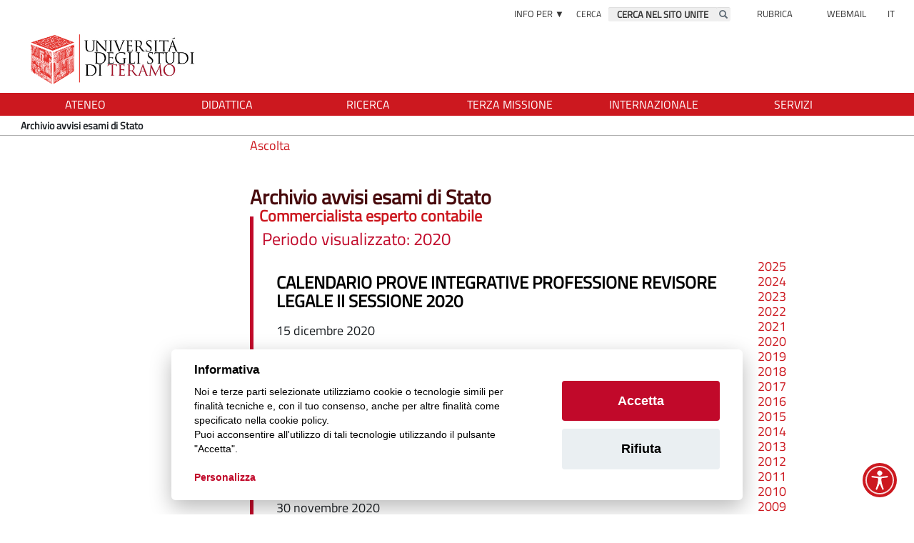

--- FILE ---
content_type: text/html; charset=iso-8859-1
request_url: https://www.unite.it/UniTE/Archivio_avvisi_esami_di_Stato?Archivio_avvisi_esami_di_StatoArchivio_avvisi_esami_di_StatoArchivio_avvisi_esami_di_StatoArchivio_avvisi_esami_di_StatoArchivio_avvisi_esami_di_StatoArchivio_avvisi_esami_di_StatoArchivio_avvisi_esami_di_StatoArchivio_avvisi_esami_di_StatoArchivio_avvisi_esami_di_StatoArchivio_avvisi_esami_di_StatoArchivio_avvisi_esami_di_StatoArchivio_avvisi_esami_di_StatoArchivio_avvisi_esami_di_StatoArchivio_avvisi_esami_di_StatoArchivio_avvisi_esami_di_StatoArchivio_avvisi_esami_di_StatoArchivio_avvisi_esami_di_&parAnno31943=2013&parAnno31942=2020&parAnno31941=2020
body_size: 13594
content:
<!DOCTYPE html>
<html lang="it">
	<head>
		<title>
			UniTE - 
			Archivio avvisi esami di Stato
		</title>
		<meta charset="ISO-8859-1">
		<meta name="viewport" content="width=device-width, initial-scale=1">
		
		<meta name="DC.title" content="Archivio avvisi esami di Stato"/>
		<meta name="DC.creator" content="MyCMS - CMS per siti accessibili - https://www.isa.it/ - ISA s.r.l."/>
		<meta name="DC.description" content=""/>
		<meta name="DC.date" content=""/>
		<meta name="DC.format" content="application/xhtml+xml"/>
		<meta name="DC.source" content=""/>
		<meta name="DC.language" content="it"/>
		<meta name="description" content=""/>		
		<meta name="keywords" content="" />
		<meta name="robots" content="index,follow"/>
		<meta name="revisit" content="3 days"/>
		<meta name="distribution" content="global"/>
		
<script src='https://www.unite.it/UniTE/Engine/JS/jquery-2.1.1.min.js' >
</script>
<script >
<!--
	var path_admin = 'https://www.unite.it/UniTE/Admin/Engine/';
	var pgm_admin = 'RAServeAdmin.php';
	var cod_admin = 'ADM';
	var a_utente = '';
	var CalURL ='https://www.unite.it/UniTE/Engine/JS/fRAcalendar/';
	var MessaggioErroreRicerca ='Attenzione: Ciascuna delle parole della chiave di ricerca inserita deve essere lunga almeno 3 caratteri';
//-->
</script><script src='https://www.unite.it/UniTE/Engine/JS/bootstrap.min.js' >
</script>
<script src='https://www.unite.it/UniTE/Engine/JS/jquery.gestPA.js?v=6' >
</script>
		<link rel="stylesheet" href="https://www.unite.it/UniTE/Templates/css/bootstrap.min.css">
		<link rel="shortcut icon" href="https://www.unite.it/UniTE/Templates/img/favicon.ico"/>
		<link rel="stylesheet" media="all" href="https://www.unite.it/UniTE/Templates/css/style_0.css?v=6" type="text/css" />
		
		<link rel="preconnect" href="https://ingestion.webanalytics.italia.it/" />		
		<!-- Inserimento rel="canonical" per il SEO --><link rel="canonical" href="https://www.unite.it/UniTE/Archivio_avvisi_esami_di_Stato/Archivio_avvisi_esami_di_Stato"/>
		<meta property="og:locale" content="it_IT" />
				<meta property="og:type" content="article" />
				<meta property="og:title" content="Archivio avvisi esami di Stato" />
				<meta property="og:description" content="" />
				<meta property="og:url" content="https://www.unite.it/UniTE/Archivio_avvisi_esami_di_Stato/Archivio_avvisi_esami_di_Stato" />
				<meta property="og:site_name" content="UniTE" />
				<meta property="og:image" content="https://www.unite.it/UniTE/Immagini/LogoUnite.jpg" />
				<link rel="image_src" href="https://www.unite.it/UniTE/Immagini/LogoUnite.jpg" />
		
				<!-- Protezione dal ClickJacking -->
				<script >
					<!--
					if(top.location!=self.location)
					{
						top.location = self.location;
					}
					//-->
				</script> 
				
		<link rel="alternate" type="application/rss+xml" title="Canale News" href="https://www.unite.it/UniTE/RSS/News0.xml" />
<link rel="alternate" type="application/rss+xml" title="Canale Comunicati stampa" href="https://www.unite.it/UniTE/RSS/Comunicati_stampa0.xml" />
<link rel="alternate" type="application/rss+xml" title="Canale Avvisi Scienze politiche" href="https://www.unite.it/UniTE/RSS/Avvisi_Scienze_politiche0.xml" />
<link rel="alternate" type="application/rss+xml" title="Canale Avvisi Giurisprudenza" href="https://www.unite.it/UniTE/RSS/Avvisi_Giurisprudenza0.xml" />
<link rel="alternate" type="application/rss+xml" title="Canale Avvisi Veterinaria" href="https://www.unite.it/UniTE/RSS/Avvisi_Veterinaria0.xml" />
<link rel="alternate" type="application/rss+xml" title="Canale Avvisi Scienze Comunicazione" href="https://www.unite.it/UniTE/RSS/Avvisi_Scienze_Comunicazione0.xml" />
<link rel="alternate" type="application/rss+xml" title="Canale Trasparenza" href="https://www.unite.it/UniTE/RSS/Trasparenza0.xml" />
<link rel="alternate" type="application/rss+xml" title="Canale Avvisi Bioscienze" href="https://www.unite.it/UniTE/RSS/Avvisi_Bioscienze0.xml" />

		
	 	<!-- AccessiBit Esterno -->
			<script>
				(function(d){
					var s = d.createElement("script");
					s.setAttribute("data-account", "cmauwcedg0000l504bt86o3il");
					s.setAttribute("src", "https://cdn.accessibit.com/widget.js");
					(d.body || d.head).appendChild(s);
				})
				(document)
			</script>
		
		
		<!--  cookie consent -->
		<!-- Cookie Solution -->
						<script type="text/javascript" defer src="https://www.unite.it/UniTE/ProgramCustom/JS/cookieconsent/cookieconsent.js"></script>
						<script type="text/javascript" defer src="https://www.unite.it/UniTE/ProgramCustom/JS/cookieconsent/cookieconsent-init.js"></script>			

<script src="https://cdn-eu.readspeaker.com/script/13760/webReader/webReader.js?pids=wr" type="text/javascript" id="rs_req_Init"></script>			
		
	</head>
	<body>
		<!-- Questo esplode ClassBody  -->
		<!-- EXPLODEPG UTE, 2480 --> 
			
			
			<!-- header -->
			<header id = "header">
				<!--  modifica per accessibilita -->
				<div class="SkipLink">
					<a title="salta ai contenuti" href="#Contenuti_Pagina" tabindex="0">salta ai contenuti</a>
					<a title="salta a pi&egrave; di pagina" href="#footer" tabindex="0">salta a pi&egrave; di pagina</a>				
				</div>
				<!--  modifica per accessibilita -->
			
				<div>
					<!-- EXPLODEPG UTE, 2482 --><section class='Contenitore_01' id='BloccataNew'>	
		<section class='Contenitore_01' id='SpazioAccessori'>	
		<div class='row Contenitore_01'>	
		<div class='col-xs-2 col-sm-2 col-md-2 col-lg-2 Contenitore_01' id='menuinfoper'>	
		<div class="VMenuHome  "><ul class="ulP1 ind_73"><li class="liP1"><strong class="IndS" title="Informazioni"  tabindex="0" ><span onclick='void(0)'>Info per &#9660;</span></strong><ul class="ulP2"><li class="liP2"><a href="https://www.unite.it/UniTE/Informazioni_19/Futuri_studenti" class="IndA" title="Futuri studenti"  tabindex="0"  ><span>Futuri studenti</span></a></li>
<li class="liP3"><a href="https://www.unite.it/UniTE/Informazioni_19/Studenti_iscritti" class="IndA" title="Studenti iscritti"  tabindex="0"  ><span>Studenti iscritti</span></a></li>
<li class="liP4"><a href="https://www.unite.it/UniTE/Informazioni_19/Studenti_internazionali" class="IndA" title="Studenti internazionali"  tabindex="0"  ><span>Studenti internazionali</span></a></li>
<li class="liP5"><a href="https://www.unite.it/UniTE/Informazioni_19/Laureati" class="IndA" title="Laureati"  tabindex="0"  ><span>Laureati</span></a></li>
<li class="liP6"><a href="https://www.unite.it/UniTE/Informazioni_19/Personale" class="IndA" title="Personale"  tabindex="0"  ><span>Personale</span></a></li></ul></li></ul></div>
		<div class="RAFloatClear RARow1px"> </div>
	
</div>
<div class='col-xs-6 col-sm-4 col-md-4 col-lg-4 visible-sm visible-md visible-lg Contenitore_01' id='menusearch'>	
		
<form method="get" action="https://www.unite.it/UniTE/Risultati_Ricerca">
	<div class="RARow1px ">
		<input type="hidden" name="tipo" value="AND" />
		
		
		
	</div>
	<div class="box_search RAAlignLeft">
		<div class="div_campo_search">
			<label class="RAHidden" for="FUTE94170_23">Cerca</label>
			<input type="text" name="Search" class="campo_search form-control " onfocus="this.value=''" onfocusout="RiempiCasellaRicerca(this.id)" value="CERCA NEL SITO UNITE" id="FUTE94170_23" />
		</div>
		<div class="div_tasto_search">
			<button class="tasto_search btn btn-default btn-sm" aria-label="Esegui la ricerca" onClick="return controllaTesto(this);"><span class="glyphicon glyphicon-search">&nbsp;</span>
				&nbsp; 
			</button>
		</div>
	</div>
	<div class="RAFloatClear RARow1px ">&nbsp;</div>
</form>
<script>
function RiempiCasellaRicerca(elemento)
{
  x = document.getElementById(elemento);
  if(x.value=='') x.value = 'CERCA NEL SITO UNITE1';
}
</script>
		<div class="RAFloatClear RARow1px"> </div>
	
</div>
<div class='col-xs-2 col-sm-2 col-md-2 col-lg-2 Contenitore_01' id='menucontatti'>	
		<div class="VMenuHome  "><ul class="ulP1 ind_74"><li class="liP1"><strong class="IndS" title="Contatti"  tabindex="0" ><span onclick='void(0)'>Rubrica</span></strong><ul class="ulP2"><li class="liP2"><a href="https://www.unite.it/UniTE/Contatti_1/Docenti" class="IndA" title="Personale Docente"  tabindex="0"  ><span>Rubrica docenti</span></a></li>
<li class="liP3"><a href="https://www.unite.it/UniTE/Contatti_1/Ricerca_personale" class="IndA" title="Personale"  tabindex="0"  ><span>Rubrica personale</span></a></li></ul></li></ul></div>
		<div class="RAFloatClear RARow1px"> </div>
	
</div>
<div class='col-xs-2 col-sm-2 col-md-2 col-lg-2 Contenitore_01' id='menuheader'>	
		
<div>

<ul class="RALinkUL RAAlignRight"><li>
<a href="https://www.unite.it/UniTE//Webmail" tabindex="0" onclick="window.open(this.href);return false" title="Webmail (Aprir&agrave; una nuova finestra)" class="RALink RALinkOut">
	
	 
	<span>
Webmail</span> 
</a></li></ul>
<div class="RAFloatClear RARow1px">&nbsp;</div>
</div>

		<div class="RAFloatClear RARow1px"> </div>
	
</div>
<div class='col-xs-2 col-sm-1 col-md-1 col-lg-1 Contenitore_01' id='indlingua'>	
		<div class="VMenuHome  "><ul class="ulP1 ind_67"><li class="liP1"><strong class="IndS" title="Home Page dell'Universita' degli Studi di Teramo"  tabindex="0" ><span onclick='void(0)'>IT</span></strong><ul class="ulP2"><li class="liP2"><a href="https://www.unite.it/English/Home_page" class="IndA" title="EN"  tabindex="0"  ><span>EN</span></a></li></ul></li></ul></div>
		<div class="RAFloatClear RARow1px"> </div>
	
</div>

		<div class="RAFloatClear RARow1px"> </div>
	
</div>
<div class='row visible-xs Contenitore_01'>	
		<div class='col-xs-12 Contenitore_01' id='searchxs'>	
		
<form method="get" action="https://www.unite.it/UniTE/Risultati_Ricerca">
	<div class="RARow1px ">
		<input type="hidden" name="tipo" value="AND" />
		
		
		
	</div>
	<div class="box_search RAAlignCenter">
		<div class="div_campo_search">
			<label class="RAHidden" for="FUTE94171_33">Cerca</label>
			<input type="text" name="Search" class="campo_search form-control " onfocus="this.value=''" onfocusout="RiempiCasellaRicerca(this.id)" value="CERCA NEL SITO UNITE" id="FUTE94171_33" />
		</div>
		<div class="div_tasto_search">
			<button class="tasto_search btn btn-default btn-sm" aria-label="Esegui la ricerca" onClick="return controllaTesto(this);"><span class="glyphicon glyphicon-search">&nbsp;</span>
				&nbsp; 
			</button>
		</div>
	</div>
	<div class="RAFloatClear RARow1px ">&nbsp;</div>
</form>
<script>
function RiempiCasellaRicerca(elemento)
{
  x = document.getElementById(elemento);
  if(x.value=='') x.value = 'CERCA NEL SITO UNITE';
}
</script>
		<div class="RAFloatClear RARow1px"> </div>
	
</div>

		<div class="RAFloatClear RARow1px"> </div>
	
</div>

		<div class="RAFloatClear RARow1px"> </div>
	
</section>
<section class='Contenitore_01' id='TestataLogo'>	
		<div class='row Contenitore_01'>	
		<div class='col-xs-1 col-sm-1 visible-xs visible-sm Contenitore_01'>	
		
		<div class="RAFloatClear RARow1px"> </div>
	
</div>
<div class='col-xs-2 col-sm-2 col-md-1 visible-xs visible-sm Contenitore_01' id='tasto_menu'>	
		<button class="navbar-toggle menu-btn " onclick="$('#navbar').addClass('active')" tabindex="0">
   <span class="sr-only">Toggle navigation</span>
   <span class="icon-bar"></span>
   <span class="icon-bar"></span>
   <span class="icon-bar"></span>
   <span class="desc">menu</span>
</button>
		<div class="RAFloatClear RARow1px"> </div>
	
</div>
<div class='col-xs-9 col-sm-9 col-md-12 col-lg-12 Contenitore_01' id='logo'>	
		<div class='row Contenitore_01'>	
		<div class='col-xs-12 col-sm-12 col-md-12 col-lg-12 Contenitore_01' id='logoUniTE'>	
		
<div>

<ul class="RALinkUL RAAlignLeft"><li>
<a href="https://www.unite.it/UniTE" tabindex="0" title="Torna alla home" class="RALink RALinkOutImgOnly img-responsive ">
	<img class="RAVAlignMiddle img-responsive " loading="lazy" src="https://www.unite.it/UniTE/Immagini/Banner/logo_uniteramo.png" title="home" alt="home" width="430" height="100" />
	 
	<span>
 </span> 
</a></li></ul>
<div class="RAFloatClear RARow1px">&nbsp;</div>
</div>

		<div class="RAFloatClear RARow1px"> </div>
	
</div>

		<div class="RAFloatClear RARow1px"> </div>
	
</div>

		<div class="RAFloatClear RARow1px"> </div>
	
</div>

		<div class="RAFloatClear RARow1px"> </div>
	
</div>

		<div class="RAFloatClear RARow1px"> </div>
	
</section>
<section class='visible-md visible-lg Contenitore_01' id='SezioniInteresse'>	
		<div class='row Contenitore_01'>	
		<div class='col-xs-12 col-sm-12 col-md-12 col-lg-12 visible-md visible-lg Contenitore_01' id='MenuOrizzontale'>	
		<div class="VMenuHome RAFloatLeft "><ul class="ulP1 ind_04"><li class="liP1"><a href="https://www.unite.it/UniTE/Ateneo" class="IndA" title="Ateneo"  tabindex="0"  ><span class='IndiceSolo'>Ateneo</span></a><ul class="ulP2"><li class="liP2"><a href="https://www.unite.it/UniTE/Ateneo/Organi_di_Ateneo" class="IndA" title="Organi di Ateneo"  tabindex="0"  ><span>Organizzazione</span></a></li>
<li class="liP3"><a href="https://www.unite.it/UniTE/Ateneo/Statuto_e_regolamenti" class="IndA" title="Statuto e regolamenti"  tabindex="0"  ><span>Statuto e regolamenti</span></a></li>
<li class="liP4"><a href="https://www.unite.it/UniTE/Ateneo/Qualita" class="IndA" title="Qualit&agrave;"  tabindex="0"  ><span>Assicurazione della qualit&agrave;</span></a></li>
<li class="liP5"><a href="https://www.unite.it/UniTE/Ateneo/Struttura_organizzativa" class="IndA" title="Struttura organizzativa"  tabindex="0"  ><span>Struttura organizzativa</span></a></li>
<li class="liP6"><a href="https://www.unite.it/UniTE/Ateneo/Progetti_strategici" class="IndA" title="Progetti strategici"  tabindex="0"  ><span>Progetti strategici</span></a></li>
<li class="liP7"><a href="https://www.unite.it/UniTE/Ateneo/Documenti_di_Programmazione_Strategica" class="IndA" title="Documenti di Programmazione Strategica"  tabindex="0"  ><span>Doc. Programmazione strategica</span></a></li>
<li class="liP8"><a href="https://www.unite.it/UniTE/Ateneo/Sedi_e_Strutture" class="IndA" title="Sedi e Strutture"  tabindex="0"  ><span>Sedi e Strutture</span></a></li>
<li class="liP9"><a href="https://www.unite.it/UniTE/Ateneo/Comunicazione" class="IndA" title="Comunicazione"  tabindex="0"  ><span>Comunicazione</span></a></li>
<li class="liP10"><a href="https://www.unite.it/UniTE/Ateneo/Amministrazione_trasparente" class="IndA" title="Amministrazione trasparente"  tabindex="0"  ><span>Amministrazione trasparente</span></a></li>
<li class="liP11"><a href="https://www.unite.it/UniTE/Ateneo/Bandi_di_concorso" class="IndA" title="Bandi di concorso"  tabindex="0"  ><span>Bandi di concorso</span></a></li>
<li class="liP12"><a href="https://www.unite.it/UniTE/Ateneo/Bandi_di_gara_e_contratti" class="IndA" title="Bandi di gara e contratti"  tabindex="0"  ><span>Bandi di gara e contratti</span></a></li>
<li class="liP13"><a href="https://www.unite.it/UniTE/Ateneo/Inclusione_e_Sostenibilita" class="IndA" title="Inclusione e Sostenibilit&agrave;"  tabindex="0"  ><span>Inclusione e Sostenibilit&agrave;</span></a></li>
<li class="liP14"><a href="https://www.unite.it/UniTE/Ateneo/Associazioni" class="IndA" title="Associazioni"  tabindex="0"  ><span>Associazioni</span></a></li>
<li class="liP15"><a href="https://www.unite.it/UniTE/Ateneo/Sostieni_UniTe" class="IndA" title="Sostieni l'Universit&agrave; di Teramo"  tabindex="0"  ><span>Sostieni UniTe</span></a></li>
<li class="liP16"><a href="https://www.unite.it/UniTE/Ateneo/CCRUA" class="IndA" title="CCRUA - Comitato di Coordinamento Regionale delle Universit&agrave; Abruzzesi"  tabindex="0"  ><span>CCRUA</span></a></li></ul></li></ul></div><div class="VMenuHome RAFloatLeft "><ul class="ulP1 ind_41"><li class="liP1"><a href="https://www.unite.it/UniTE/Didattica" class="IndA" title="Didattica"  tabindex="0"  ><span class='IndiceSolo'>Didattica</span></a><ul class="ulP2"><li class="liP2"><a href="https://www.unite.it/UniTE/Didattica/Corsi_di_studio" class="IndA" title="Corsi di studio"  tabindex="0"  ><span>Corsi di studio</span></a></li>
<li class="liP3"><a href="https://www.unite.it/UniTE/Didattica/Master_e_corsi_di_formazione_2025_2026" class="IndA" title="Master e corsi di formazione 2025 2026"  tabindex="0"  ><span>Master e corsi di formazione</span></a></li>
<li class="liP4"><a href="https://www.unite.it/UniTE/Didattica/Scuole_di_specializzazione" class="IndA" title="Scuole di specializzazione"  tabindex="0"  ><span>Scuole di specializzazione</span></a></li>
<li class="liP5"><a href="https://www.unite.it/UniTE/Didattica/PA_110_e_lode_Universita_di_Teramo" class="IndA" title="PA 110 e lode - Universit&agrave; di Teramo"  tabindex="0"  ><span>PA 110 e lode</span></a></li>
<li class="liP6"><a href="https://www.unite.it/UniTE/Didattica/Immatricolazione_online" class="IndA" title="Immatricolazione online"  tabindex="0"  ><span>Immatricolazione online</span></a></li>
<li class="liP7"><a href="https://www.unite.it/UniTE/Didattica/TOLC" class="IndA" title="TOLC"  tabindex="0"  ><span>TOLC</span></a></li>
<li class="liP8"><a href="https://www.unite.it/UniTE/Didattica/Insegnamenti" class="IndA" title="Insegnamenti"  tabindex="0"  ><span>Insegnamenti</span></a></li>
<li class="liP9"><a href="https://www.unite.it/UniTE/Didattica/Laurearsi" class="IndA" title="Laurearsi"  tabindex="0"  ><span>Laurearsi</span></a></li>
<li class="liP10"><a href="https://www.unite.it/UniTE/Didattica/Docenti" class="IndA" title="Personale Docente"  tabindex="0"  ><span>Docenti</span></a></li>
<li class="liP11"><a href="https://elearning.unite.it/" class="IndA" title="E-learning"  tabindex="0"  ><span>E-learning</span></a></li>
<li class="liP12"><a href="https://www.unite.it/UniTE/Didattica/Centro_linguistico" class="IndA" title="Centro linguistico"  tabindex="0"  ><span>Centro linguistico</span></a></li>
<li class="liP13"><a href="https://www.unite.it/UniTE/Didattica/Biblioteche" class="IndA" title="Biblioteche"  tabindex="0"  ><span>Biblioteche</span></a></li></ul></li></ul></div><div class="VMenuHome RAFloatLeft "><ul class="ulP1 ind_06"><li class="liP1"><a href="https://www.unite.it/UniTE/Ricerca" class="IndA" title="Ricerca"  tabindex="0"  ><span class='IndiceSolo'>Ricerca</span></a><ul class="ulP2"><li class="liP2"><a href="https://www.unite.it/UniTE/Ricerca/Dottorati_di_ricerca" class="IndA" title="Dottorati di ricerca"  tabindex="0"  ><span>Dottorati di ricerca</span></a></li>
<li class="liP3"><a href="https://www.unite.it/UniTE/Ricerca/Bandi_di_concorso" class="IndA" title="Bandi di concorso"  tabindex="0"  ><span>Bandi di concorso</span></a></li>
<li class="liP4"><a href="https://www.unite.it/UniTE/Ricerca/Sistema_IRIS" class="IndA" title="Sistema IRIS"  tabindex="0"  ><span>Sistema IRIS</span></a></li>
<li class="liP5"><a href="https://www.unite.it/UniTE/Ricerca/Supporto_alla_Valutazione_della_Ricerca" class="IndA" title="Supporto alla Valutazione della Ricerca"  tabindex="0"  ><span>Supporto alla Valutazione della Ricerca</span></a></li>
<li class="liP6"><a href="https://research.unite.it/" class="IndA" title="Catalogo della Ricerca"  tabindex="0"  ><span>Catalogo della Ricerca</span></a></li>
<li class="liP7"><a href="https://www.unite.it/UniTE/Ricerca/Finanziamenti_per_la_ricerca" class="IndA" title="Finanziamenti per la ricerca"  tabindex="0"  ><span>Finanziamenti per la ricerca</span></a></li>
<li class="liP8"><a href="https://www.unite.it/UniTE/Ricerca/Azioni_Marie_Sklodowska_Curie_MSCA" class="IndA" title="Azioni Marie Sk&#322;odowska-Curie (MSCA)"  tabindex="0"  ><span>Azioni Marie Sk&#322;odowska-Curie (MSCA)</span></a></li>
<li class="liP9"><a href="https://www.unite.it/UniTE/Ricerca/PNRR" class="IndA" title="PNRR Piano Nazionale di Ripresa e Resilienza"  tabindex="0"  ><span>PNRR</span></a></li>
<li class="liP10"><a href="https://www.unite.it/UniTE/Ricerca/Progetto_Vitality" class="IndA" title="Progetto Vitality"  tabindex="0"  ><span>Progetto Vitality</span></a></li>
<li class="liP11"><a href="https://www.unite.it/UniTE/Ricerca/VQR_1" class="IndA" title="VQR"  tabindex="0"  ><span>VQR</span></a></li>
<li class="liP12"><a href="https://www.unite.it/UniTE/Ricerca/Trasferimento_tecnologico" class="IndA" title="Trasferimento tecnologico"  tabindex="0"  ><span>Trasferimento tecnologico </span></a></li>
<li class="liP13"><a href="https://www.unite.it/UniTE/Ricerca/Monitoraggio_della_Ricerca" class="IndA" title="Monitoraggio della Ricerca"  tabindex="0"  ><span>Monitoraggio della ricerca</span></a></li>
<li class="liP14"><a href="https://www.unite.it/UniTE/Ricerca/Centro_Studi_Europa_e_Mediterraneo" class="IndA" title="Centro Studi Europa e Mediterraneo"  tabindex="0"  ><span>Centro Studi Europa e Mediterraneo</span></a></li>
<li class="liP15"><a href="https://transizioneunite.it/" class="IndA" title="Transizione ecologica, sostenibilit&agrave; e sfide globali (Aprir&Atilde;&nbsp; una nuova finestra)"  tabindex="0"  onclick="window.open(this.href);return false;"><span>Transizione ecologica, sostenibilit&agrave; e sfide globali</span></a></li></ul></li></ul></div><div class="VMenuHome RAFloatLeft "><ul class="ulP1 ind_60"><li class="liP1"><a href="https://www.unite.it/UniTE/Terza_missione" class="IndA" title="Terza missione"  tabindex="0"  ><span class='IndiceSolo'>Terza missione</span></a><ul class="ulP2"><li class="liP2"><a href="https://www.unite.it/UniTE/Terza_missione/Trasferimento_tecnologico" class="IndA" title="Trasferimento tecnologico"  tabindex="0"  ><span>Trasferimento tecnologico </span></a></li>
<li class="liP3"><a href="https://www.unite.it/UniTE/Terza_missione/UniTe_Sostenibile" class="IndA" title="UniTe Sostenibile"  tabindex="0"  ><span>Sostenibilit&agrave;</span></a></li>
<li class="liP4"><a href="https://www.unite.it/UniTE/Terza_missione/Salute_pubblica_e_progetti_sociali" class="IndA" title="Salute pubblica e progetti sociali"  tabindex="0"  ><span>Salute pubblica e progetti sociali</span></a></li>
<li class="liP5"><a href="https://www.unite.it/UniTE/Terza_missione/Relink_OVUD" class="IndA" title="Relink OVUD"  tabindex="0"  ><span>Ospedale Veterinario Universitario Didattico - OVUD</span></a></li>
<li class="liP6"><a href="https://www.unite.it/UniTE/Terza_missione/Public_engagement" class="IndA" title="Public engagement"  tabindex="0"  ><span>Public engagement</span></a></li>
<li class="liP7"><a href="https://www.unite.it/UniTE/Terza_missione/Patrimonio_storico_e_culturale" class="IndA" title="Patrimonio storico e culturale"  tabindex="0"  ><span>Patrimonio storico e culturale</span></a></li>
<li class="liP8"><a href="https://www.unite.it/UniTE/Terza_missione/Formazionecontinua" class="IndA" title="Formazione continua"  tabindex="0"  ><span>Formazione continua</span></a></li>
<li class="liP9"><a href="https://www.unite.it/UniTE/Terza_missione/Organizzazione_Terza_Missione" class="IndA" title="Organizzazione Terza Missione"  tabindex="0"  ><span>Organizzazione</span></a></li></ul></li></ul></div><div class="VMenuHome RAFloatLeft "><ul class="ulP1 ind_55"><li class="liP1"><a href="https://www.unite.it/UniTE/Internazionale" class="IndA" title="Internazionale"  tabindex="0"  ><span class='IndiceSolo'>Internazionale</span></a><ul class="ulP2"><li class="liP2"><a href="https://www.unite.it/UniTE/Internazionale/International_Welcome_Office" class="IndA" title="International Welcome Office"  tabindex="0"  ><span>International Welcome Office</span></a></li>
<li class="liP3"><a href="https://www.unite.it/English/Engine/RAServePG.php/P/26061ENG0405" class="IndA" title="Studying at UniTe"  tabindex="0"  ><span>Studying at UniTe</span></a></li>
<li class="liP4"><a href="https://www.unite.it/UniTE/Internazionale/Visiting_Professor" class="IndA" title="Visiting Professor/Researcher "  tabindex="0"  ><span>Visiting Professor/Researcher </span></a></li>
<li class="liP5"><a href="https://www.unite.it/UniTE/Internazionale/Accordi_internazionali_di_Ateneo" class="IndA" title="Accordi internazionali di Ateneo"  tabindex="0"  ><span>Accordi internazionali di Ateneo</span></a></li>
<li class="liP6"><a href="https://www.unite.it/UniTE/Internazionale/Mobilita_internazionale_extra_UE" class="IndA" title="Mobilit&agrave; internazionale extra UE"  tabindex="0"  ><span>Mobilit&agrave; internazionale extra UE</span></a></li>
<li class="liP7"><a href="https://www.unite.it/English/How_to_reach_Teramo" class="IndA" title="How to reach Teramo"  tabindex="0"  ><span>How to reach Teramo</span></a></li></ul></li></ul></div><div class="VMenuHome RAFloatLeft "><ul class="ulP1 ind_05"><li class="liP1"><a href="https://www.unite.it/UniTE/Servizi" class="IndA" title="Servizi"  tabindex="0"  ><span class='IndiceSolo'>Servizi</span></a><ul class="ulP2"><li class="liP2"><a href="https://www.unite.it/UniTE/Servizi/Segreteria_Studenti" class="IndA" title="Segreteria Studenti"  tabindex="0"  ><span>Segreteria Studenti</span></a></li>
<li class="liP3"><a href="https://www.unite.it/UniTE/Servizi/Servizi_online" class="IndA" title="Servizi online"  tabindex="0"  ><span>Servizi online</span></a></li>
<li class="liP4"><a href="https://www.unite.it/UniTE/Servizi/Orientamento_entrata" class="IndA" title="Orientamento in entrata"  tabindex="0"  ><span>Orientamento in entrata</span></a></li>
<li class="liP5"><a href="https://www.unite.it/UniTE/Servizi/Disabilita_e_DSA" class="IndA" title="Disabilit&agrave; e DSA"  tabindex="0"  ><span>Disabilit&agrave; e DSA</span></a></li>
<li class="liP6"><a href="https://www.unite.it/UniTE/Servizi/Counseling_e_supporto_psicologico_per_gli_studenti_di_UniTe" class="IndA" title="Counseling e supporto psicologico per gli studenti di UniTe"  tabindex="0"  ><span>Counseling e supporto psicologico</span></a></li>
<li class="liP7"><a href="https://www.unite.it/UniTE/Servizi/Progetto_Me_Mo" class="IndA" title="Progetto Me. Mo"  tabindex="0"  ><span>Progetto Me. Mo</span></a></li>
<li class="liP8"><a href="https://www.unite.it/UniTE/Servizi/Sportello_placement" class="IndA" title="Ufficio Job Placement"  tabindex="0"  ><span>Ufficio Job Placement</span></a></li>
<li class="liP9"><a href="https://www.unite.it/UniTE/Servizi/Servizio_Civile_Universale_1" class="IndA" title="Servizio Civile Universale"  tabindex="0"  ><span>Servizio Civile Universale</span></a></li>
<li class="liP10"><a href="https://www.unite.it/UniTE/Servizi/Biblioteche" class="IndA" title="Biblioteche"  tabindex="0"  ><span>Biblioteche</span></a></li>
<li class="liP11"><a href="https://www.unite.it/UniTE/Servizi/Poliambulatorio_medico_per_gli_studenti" class="IndA" title="Ad UniTe riapre il poliambulatorio medico a disposizione di tutti gli studenti"  tabindex="0"  ><span>Poliambulatorio</span></a></li>
<li class="liP12"><a href="https://www.unite.it/UniTE/Servizi/Imprese_1" class="IndA" title="Imprese"  tabindex="0"  ><span>Imprese</span></a></li>
<li class="liP13"><a href="https://www.unite.it/UniTE/Servizi/Banca_dati_curriculum" class="IndA" title="Banca dati curriculum "  tabindex="0"  ><span>Banca dati curriculum </span></a></li></ul></li></ul></div>
		<div class="RAFloatClear RARow1px"> </div>
	
</div>

		<div class="RAFloatClear RARow1px"> </div>
	
</div>

		<div class="RAFloatClear RARow1px"> </div>
	
</section>

		<div class="RAFloatClear RARow1px"> </div>
	
</section>
<section class='Contenitore_01' id='Breadcrumb'>	
		<div class='row Contenitore_01'>	
		<div class='col-xs-12 Contenitore_01' id='MenuOrizzontale_br'>	
		<a href="https://www.unite.it/UniTE" title="Home">
  <span class="bi bi-house-fill"></span>
</a>
&nbsp;&nbsp;
<strong class="YAH" title="Archivio avvisi esami di Stato">Archivio avvisi esami di Stato</strong>

		<div class="RAFloatClear RARow1px"> </div>
	
</div>

		<div class="RAFloatClear RARow1px"> </div>
	
</div>

		<div class="RAFloatClear RARow1px"> </div>
	
</section>

				</div>
			</header>
			
			<!-- menu a scomparsa -->
			<nav id="navbar" class="col-lg-3 col-md-3 col-sm-4 col-xs-12 nav sidebar-offcanvas">
				<button id="chiudimenu" title="chiudi il menu" onclick="$('#navbar').removeClass('active')">
					<span class="glyphicon glyphicon-remove"></span>
				</button>
				<div class="scrolling-nav-wrapper">
					<!-- EXPLODEPG UTE, 2489 --><div class="VMenuHome  "><ul class="ulP1 ind_03"><li class="liP1"><a href="https://www.unite.it/UniTE/Home" class="IndA" title="Home Page dell'Universita' degli Studi di Teramo"  tabindex="0"  ><span class='IndiceSolo'>Home</span></a></li></ul></div><div class="VMenuHome  "><ul class="ulP1 ind_04"><li class="liP1"><a href="https://www.unite.it/UniTE/Ateneo" class="IndA" title="Ateneo"  tabindex="0"  ><span class='IndiceSolo'>Ateneo</span></a><a href="#ind_04_1_2" data-toggle="collapse" class="accordian-toggle collapsed" title="Apri"><span class="glyphicon glyphicon-menu-down"></span><span class="glyphicon glyphicon-menu-up"></span></a><ul class="collapse ulP2" id="ind_04_1_2"><li class="liP2"><a href="https://www.unite.it/UniTE/Ateneo/Organi_di_Ateneo" class="IndA" title="Organi di Ateneo"  tabindex="0"  ><span>Organizzazione</span></a><a href="#ind_04_1_3" data-toggle="collapse" class="accordian-toggle collapsed" title="Apri"><span class="glyphicon glyphicon-menu-down"></span><span class="glyphicon glyphicon-menu-up"></span></a><ul class="collapse ulP3" id="ind_04_1_3"><li class="liP3"><a href="https://www.unite.it/UniTE/Ateneo/Organi_di_Ateneo/Il_Rettore" class="IndA" title="Il Rettore"  tabindex="0"  ><span>Il Rettore</span></a></li>
<li class="liP4"><a href="https://www.unite.it/UniTE/Ateneo/Organi_di_Ateneo/Senato_Accademico" class="IndA" title="Senato Accademico"  tabindex="0"  ><span>Senato Accademico</span></a></li>
<li class="liP5"><a href="https://www.unite.it/UniTE/Ateneo/Organi_di_Ateneo/Consiglio_di_amministrazione" class="IndA" title="Consiglio di amministrazione"  tabindex="0"  ><span>Consiglio di amministrazione</span></a></li>
<li class="liP6"><a href="https://www.unite.it/UniTE/Ateneo/Organi_di_Ateneo/Prorettore_e_delegati" class="IndA" title="Prorettore e delegati"  tabindex="0"  ><span>Prorettore e delegati</span></a></li>
<li class="liP7"><a href="https://www.unite.it/UniTE/Ateneo/Organi_di_Ateneo/Coordinatori" class="IndA" title="Coordinatori"  tabindex="0"  ><span>Coordinatori</span></a></li>
<li class="liP8"><a href="https://www.unite.it/UniTE/Ateneo/Organi_di_Ateneo/Collegio_dei_Revisori" class="IndA" title="Collegio dei Revisori"  tabindex="0"  ><span>Collegio dei Revisori</span></a></li>
<li class="liP9"><a href="https://www.unite.it/UniTE/Ateneo/Organi_di_Ateneo/Consiglio_degli_studenti_1" class="IndA" title="Consiglio degli studenti"  tabindex="0"  ><span>Consiglio degli studenti</span></a></li>
<li class="liP10"><a href="https://www.unite.it/UniTE/Ateneo/Organi_di_Ateneo/Nucleo_di_Valutazione_di_Ateneo" class="IndA" title="Nucleo di Valutazione di Ateneo "  tabindex="0"  ><span>Nucleo di Valutazione</span></a></li>
<li class="liP11"><a href="https://www.unite.it/UniTE/Ateneo/Organi_di_Ateneo/Comitato_Unico_di_Garanzia_per_le_pari_opportunita" class="IndA" title="Comitato Unico di Garanzia per le pari opportunit&agrave;"  tabindex="0"  ><span>Comitato Unico di Garanzia per le pari opportunit&agrave;</span></a></li>
<li class="liP12"><a href="https://www.unite.it/UniTE/Ateneo/Organi_di_Ateneo/Collegio_di_disciplina" class="IndA" title="Collegio di disciplina"  tabindex="0"  ><span>Collegio di disciplina</span></a></li>
<li class="liP13"><a href="https://www.unite.it/UniTE/Ateneo/Organi_di_Ateneo/Consiglio_degli_studenti_1" class="IndA" title="Consiglio degli studenti"  tabindex="0"  ><span>Consiglio degli studenti</span></a></li>
<li class="liP14"><a href="https://www.unite.it/UniTE/Ateneo/Organi_di_Ateneo/Rappresentanti_degli_studenti" class="IndA" title="Rappresentanti degli studenti"  tabindex="0"  ><span>Rappresentanti degli studenti</span></a></li></ul></li>
<li class="liP15"><a href="https://www.unite.it/UniTE/Ateneo/Statuto_e_regolamenti" class="IndA" title="Statuto e regolamenti"  tabindex="0"  ><span>Statuto e regolamenti</span></a></li>
<li class="liP16"><a href="https://www.unite.it/UniTE/Ateneo/Qualita" class="IndA" title="Qualit&agrave;"  tabindex="0"  ><span>Assicurazione della qualit&agrave;</span></a><a href="#ind_04_1_17" data-toggle="collapse" class="accordian-toggle collapsed" title="Apri"><span class="glyphicon glyphicon-menu-down"></span><span class="glyphicon glyphicon-menu-up"></span></a><ul class="collapse ulP17" id="ind_04_1_17"><li class="liP17"><a href="https://www.unite.it/UniTE/Ateneo/Qualita/Presidio_della_Qualita_di_Ateneo" class="IndA" title="Presidio della Qualit&agrave; di Ateneo"  tabindex="0"  ><span>Presidio della Qualit&agrave; di Ateneo</span></a></li></ul></li>
<li class="liP18"><a href="https://www.unite.it/UniTE/Ateneo/Struttura_organizzativa" class="IndA" title="Struttura organizzativa"  tabindex="0"  ><span>Struttura organizzativa</span></a></li>
<li class="liP19"><a href="https://www.unite.it/UniTE/Ateneo/Progetti_strategici" class="IndA" title="Progetti strategici"  tabindex="0"  ><span>Progetti strategici</span></a></li>
<li class="liP20"><a href="https://www.unite.it/UniTE/Ateneo/Documenti_di_Programmazione_Strategica" class="IndA" title="Documenti di Programmazione Strategica"  tabindex="0"  ><span>Doc. Programmazione strategica</span></a></li>
<li class="liP21"><a href="https://www.unite.it/UniTE/Ateneo/Sedi_e_Strutture" class="IndA" title="Sedi e Strutture"  tabindex="0"  ><span>Sedi e Strutture</span></a></li>
<li class="liP22"><a href="https://www.unite.it/UniTE/Ateneo/Comunicazione" class="IndA" title="Comunicazione"  tabindex="0"  ><span>Comunicazione</span></a></li>
<li class="liP23"><a href="https://www.unite.it/UniTE/Ateneo/Amministrazione_trasparente" class="IndA" title="Amministrazione trasparente"  tabindex="0"  ><span>Amministrazione trasparente</span></a></li>
<li class="liP24"><a href="https://www.unite.it/UniTE/Ateneo/Bandi_di_concorso" class="IndA" title="Bandi di concorso"  tabindex="0"  ><span>Bandi di concorso</span></a></li>
<li class="liP25"><a href="https://www.unite.it/UniTE/Ateneo/Bandi_di_gara_e_contratti" class="IndA" title="Bandi di gara e contratti"  tabindex="0"  ><span>Bandi di gara e contratti</span></a></li>
<li class="liP26"><a href="https://www.unite.it/UniTE/Ateneo/Inclusione_e_Sostenibilita" class="IndA" title="Inclusione e Sostenibilit&agrave;"  tabindex="0"  ><span>Inclusione e Sostenibilit&agrave;</span></a><a href="#ind_04_1_27" data-toggle="collapse" class="accordian-toggle collapsed" title="Apri"><span class="glyphicon glyphicon-menu-down"></span><span class="glyphicon glyphicon-menu-up"></span></a><ul class="collapse ulP27" id="ind_04_1_27"><li class="liP27"><a href="https://www.unite.it/UniTE/Ateneo/Inclusione_e_Sostenibilita/Pari_opportunita_e_parita_di_genere" class="IndA" title="Pari opportunit&agrave; e parit&agrave; di genere"  tabindex="0"  ><span>Pari opportunit&agrave; e parit&agrave; di genere</span></a></li>
<li class="liP28"><a href="https://www.unite.it/UniTE/Ateneo/Inclusione_e_Sostenibilita/Scuola_di_legalita" class="IndA" title="Scuola di legalit&agrave;"  tabindex="0"  ><span>Scuola di legalit&agrave;</span></a></li>
<li class="liP29"><a href="https://www.unite.it/UniTE/Ateneo/Inclusione_e_Sostenibilita/UniTe_Sostenibile" class="IndA" title="UniTe Sostenibile"  tabindex="0"  ><span>UniTe Sostenibile</span></a></li></ul></li>
<li class="liP30"><a href="https://www.unite.it/UniTE/Ateneo/Associazioni" class="IndA" title="Associazioni"  tabindex="0"  ><span>Associazioni</span></a></li>
<li class="liP31"><a href="https://www.unite.it/UniTE/Ateneo/Sostieni_UniTe" class="IndA" title="Sostieni l'Universit&agrave; di Teramo"  tabindex="0"  ><span>Sostieni UniTe</span></a></li>
<li class="liP32"><a href="https://www.unite.it/UniTE/Ateneo/CCRUA" class="IndA" title="CCRUA - Comitato di Coordinamento Regionale delle Universit&agrave; Abruzzesi"  tabindex="0"  ><span>CCRUA</span></a></li></ul></li></ul></div><div class="VMenuHome  "><ul class="ulP1 ind_41"><li class="liP1"><a href="https://www.unite.it/UniTE/Didattica" class="IndA" title="Didattica"  tabindex="0"  ><span class='IndiceSolo'>Didattica</span></a><a href="#ind_41_1_2" data-toggle="collapse" class="accordian-toggle collapsed" title="Apri"><span class="glyphicon glyphicon-menu-down"></span><span class="glyphicon glyphicon-menu-up"></span></a><ul class="collapse ulP2" id="ind_41_1_2"><li class="liP2"><a href="https://www.unite.it/UniTE/Didattica/Corsi_di_studio" class="IndA" title="Corsi di studio"  tabindex="0"  ><span>Corsi di studio</span></a><a href="#ind_41_1_3" data-toggle="collapse" class="accordian-toggle collapsed" title="Apri"><span class="glyphicon glyphicon-menu-down"></span><span class="glyphicon glyphicon-menu-up"></span></a><ul class="collapse ulP3" id="ind_41_1_3"><li class="liP3"><a href="https://www.unite.it/UniTE/Didattica/Corsi_di_studio/Corsi_di_laurea_anni_precedenti" class="IndA" title="Corsi di laurea anni precedenti"  tabindex="0"  ><span>Corsi di laurea anni precedenti</span></a></li></ul></li>
<li class="liP4"><a href="https://www.unite.it/UniTE/Didattica/Master_e_corsi_di_formazione_2025_2026" class="IndA" title="Master e corsi di formazione 2025 2026"  tabindex="0"  ><span>Master e corsi di formazione</span></a><a href="#ind_41_1_5" data-toggle="collapse" class="accordian-toggle collapsed" title="Apri"><span class="glyphicon glyphicon-menu-down"></span><span class="glyphicon glyphicon-menu-up"></span></a><ul class="collapse ulP5" id="ind_41_1_5"><li class="liP5"><a href="https://www.unite.it/UniTE/Didattica/Master_e_corsi_di_formazione_2025_2026/Master_e_corsi_di_formazione_Anni_precedenti" class="IndA" title="Master e corsi di formazione - Anni precedenti"  tabindex="0"  ><span>Master e corsi di formazione - Anni precedenti</span></a></li></ul></li>
<li class="liP6"><a href="https://www.unite.it/UniTE/Didattica/Scuole_di_specializzazione" class="IndA" title="Scuole di specializzazione"  tabindex="0"  ><span>Scuole di specializzazione</span></a></li>
<li class="liP7"><a href="https://www.unite.it/UniTE/Didattica/PA_110_e_lode_Universita_di_Teramo" class="IndA" title="PA 110 e lode - Universit&agrave; di Teramo"  tabindex="0"  ><span>PA 110 e lode</span></a></li>
<li class="liP8"><a href="https://www.unite.it/UniTE/Didattica/Immatricolazione_online" class="IndA" title="Immatricolazione online"  tabindex="0"  ><span>Immatricolazione online</span></a></li>
<li class="liP9"><a href="https://www.unite.it/UniTE/Didattica/TOLC" class="IndA" title="TOLC"  tabindex="0"  ><span>TOLC</span></a></li>
<li class="liP10"><a href="https://www.unite.it/UniTE/Didattica/Insegnamenti" class="IndA" title="Insegnamenti"  tabindex="0"  ><span>Insegnamenti</span></a><a href="#ind_41_1_11" data-toggle="collapse" class="accordian-toggle collapsed" title="Apri"><span class="glyphicon glyphicon-menu-down"></span><span class="glyphicon glyphicon-menu-up"></span></a><ul class="collapse ulP11" id="ind_41_1_11"><li class="liP11"><a href="https://www.unite.it/UniTE/Didattica/Insegnamenti/Ricerca_insegnamenti" class="IndA" title="Ricerca degli insegnamenti"  tabindex="0"  ><span>Archivio insegnamenti</span></a></li></ul></li>
<li class="liP12"><a href="https://www.unite.it/UniTE/Didattica/Laurearsi" class="IndA" title="Laurearsi"  tabindex="0"  ><span>Laurearsi</span></a></li>
<li class="liP13"><a href="https://www.unite.it/UniTE/Didattica/Docenti" class="IndA" title="Personale Docente"  tabindex="0"  ><span>Docenti</span></a></li>
<li class="liP14"><a href="https://elearning.unite.it/" class="IndA" title="E-learning"  tabindex="0"  ><span>E-learning</span></a></li>
<li class="liP15"><a href="https://www.unite.it/UniTE/Didattica/Centro_linguistico" class="IndA" title="Centro linguistico"  tabindex="0"  ><span>Centro linguistico</span></a></li>
<li class="liP16"><a href="https://www.unite.it/UniTE/Didattica/Biblioteche" class="IndA" title="Biblioteche"  tabindex="0"  ><span>Biblioteche</span></a></li></ul></li></ul></div><div class="VMenuHome  "><ul class="ulP1 ind_06"><li class="liP1"><a href="https://www.unite.it/UniTE/Ricerca" class="IndA" title="Ricerca"  tabindex="0"  ><span class='IndiceSolo'>Ricerca</span></a><a href="#ind_06_1_2" data-toggle="collapse" class="accordian-toggle collapsed" title="Apri"><span class="glyphicon glyphicon-menu-down"></span><span class="glyphicon glyphicon-menu-up"></span></a><ul class="collapse ulP2" id="ind_06_1_2"><li class="liP2"><a href="https://www.unite.it/UniTE/Ricerca/Dottorati_di_ricerca" class="IndA" title="Dottorati di ricerca"  tabindex="0"  ><span>Dottorati di ricerca</span></a><a href="#ind_06_1_3" data-toggle="collapse" class="accordian-toggle collapsed" title="Apri"><span class="glyphicon glyphicon-menu-down"></span><span class="glyphicon glyphicon-menu-up"></span></a><ul class="collapse ulP3" id="ind_06_1_3"><li class="liP3"><a href="https://www.unite.it/UniTE/Ricerca/Dottorati_di_ricerca/Dottorati_Bando_2025_e_calendario_delle_prove" class="IndA" title="Dottorati: Bando 2025 e calendario delle prove"  tabindex="0"  ><span>Bandi 2025 - XLI ciclo</span></a></li>
<li class="liP4"><a href="https://www.unite.it/UniTE/Ricerca/Dottorati_di_ricerca/Cicli_precedenti" class="IndA" title="Cicli precedenti dottorato"  tabindex="0"  ><span>Cicli precedenti dottorato</span></a></li>
<li class="liP5"><a href="https://www.unite.it/UniTE/Ricerca/Dottorati_di_ricerca/Modulistica_4" class="IndA" title="Modulistica"  tabindex="0"  ><span>Modulistica</span></a></li>
<li class="liP6"><a href="https://www.unite.it/UniTE/Ricerca/Dottorati_di_ricerca/Certificati_Dottorati_di_ricerca" class="IndA" title="Certificati Dottorati di ricerca"  tabindex="0"  ><span>Certificati Dottorati di ricerca</span></a></li>
<li class="liP7"><a href="https://www.unite.it/UniTE/Ricerca/Dottorati_di_ricerca/Formazione_dottorale_trasversale_1" class="IndA" title="Formazione dottorale trasversale"  tabindex="0"  ><span>Formazione dottorale trasversale</span></a></li>
<li class="liP8"><a href="https://www.unite.it/UniTE/Ricerca/Dottorati_di_ricerca/FAQ_dottorati" class="IndA" title="FAQ_dottorati"  tabindex="0"  ><span>FAQ</span></a></li></ul></li>
<li class="liP9"><a href="https://www.unite.it/UniTE/Ricerca/Bandi_di_concorso" class="IndA" title="Bandi di concorso"  tabindex="0"  ><span>Bandi di concorso</span></a></li>
<li class="liP10"><a href="https://www.unite.it/UniTE/Ricerca/Sistema_IRIS" class="IndA" title="Sistema IRIS"  tabindex="0"  ><span>Sistema IRIS</span></a></li>
<li class="liP11"><a href="https://www.unite.it/UniTE/Ricerca/Supporto_alla_Valutazione_della_Ricerca" class="IndA" title="Supporto alla Valutazione della Ricerca"  tabindex="0"  ><span>Supporto alla Valutazione della Ricerca</span></a></li>
<li class="liP12"><a href="https://research.unite.it/" class="IndA" title="Catalogo della Ricerca"  tabindex="0"  ><span>Catalogo della Ricerca</span></a></li>
<li class="liP13"><a href="https://www.unite.it/UniTE/Ricerca/Finanziamenti_per_la_ricerca" class="IndA" title="Finanziamenti per la ricerca"  tabindex="0"  ><span>Finanziamenti per la ricerca</span></a><a href="#ind_06_1_14" data-toggle="collapse" class="accordian-toggle collapsed" title="Apri"><span class="glyphicon glyphicon-menu-down"></span><span class="glyphicon glyphicon-menu-up"></span></a><ul class="collapse ulP14" id="ind_06_1_14"><li class="liP14"><a href="https://www.unite.it/UniTE/Ricerca/Finanziamenti_per_la_ricerca/Erasmus_finanziati" class="IndA" title="Erasmus+ finanziati"  tabindex="0"  ><span>Erasmus+ finanziati</span></a></li>
<li class="liP15"><a href="https://www.unite.it/UniTE/Ricerca/Finanziamenti_per_la_ricerca/Interreg_finanziati" class="IndA" title="Interreg finanziati"  tabindex="0"  ><span>Interreg finanziati</span></a></li>
<li class="liP16"><a href="https://www.unite.it/UniTE/Ricerca/Finanziamenti_per_la_ricerca/Progetti_Horizon_2020_finanziati" class="IndA" title="Progetti Horizon 2020 finanziati"  tabindex="0"  ><span>Horizon 2020 finanziati</span></a></li>
<li class="liP17"><a href="https://www.unite.it/UniTE/Ricerca/Finanziamenti_per_la_ricerca/PON_Universita_Teramo" class="IndA" title="PON ricerca e innovazione"  tabindex="0"  ><span>PON ricerca e innovazione</span></a></li></ul></li>
<li class="liP18"><a href="https://www.unite.it/UniTE/Ricerca/Azioni_Marie_Sklodowska_Curie_MSCA" class="IndA" title="Azioni Marie Sk&#322;odowska-Curie (MSCA)"  tabindex="0"  ><span>Azioni Marie Sk&#322;odowska-Curie (MSCA)</span></a></li>
<li class="liP19"><a href="https://www.unite.it/UniTE/Ricerca/PNRR" class="IndA" title="PNRR Piano Nazionale di Ripresa e Resilienza"  tabindex="0"  ><span>PNRR</span></a></li>
<li class="liP20"><a href="https://www.unite.it/UniTE/Ricerca/Progetto_Vitality" class="IndA" title="Progetto Vitality"  tabindex="0"  ><span>Progetto Vitality</span></a></li>
<li class="liP21"><a href="https://www.unite.it/UniTE/Ricerca/VQR_1" class="IndA" title="VQR"  tabindex="0"  ><span>VQR</span></a></li>
<li class="liP22"><a href="https://www.unite.it/UniTE/Ricerca/Trasferimento_tecnologico" class="IndA" title="Trasferimento tecnologico"  tabindex="0"  ><span>Trasferimento tecnologico </span></a></li>
<li class="liP23"><a href="https://www.unite.it/UniTE/Ricerca/Monitoraggio_della_Ricerca" class="IndA" title="Monitoraggio della Ricerca"  tabindex="0"  ><span>Monitoraggio della ricerca</span></a></li>
<li class="liP24"><a href="https://www.unite.it/UniTE/Ricerca/Centro_Studi_Europa_e_Mediterraneo" class="IndA" title="Centro Studi Europa e Mediterraneo"  tabindex="0"  ><span>Centro Studi Europa e Mediterraneo</span></a></li>
<li class="liP25"><a href="https://transizioneunite.it/" class="IndA" title="Transizione ecologica, sostenibilit&agrave; e sfide globali (Aprir&Atilde;&nbsp; una nuova finestra)"  tabindex="0"  onclick="window.open(this.href);return false;"><span>Transizione ecologica, sostenibilit&agrave; e sfide globali</span></a></li></ul></li></ul></div><div class="VMenuHome  "><ul class="ulP1 ind_60"><li class="liP1"><a href="https://www.unite.it/UniTE/Terza_missione" class="IndA" title="Terza missione"  tabindex="0"  ><span class='IndiceSolo'>Terza missione</span></a><a href="#ind_60_1_2" data-toggle="collapse" class="accordian-toggle collapsed" title="Apri"><span class="glyphicon glyphicon-menu-down"></span><span class="glyphicon glyphicon-menu-up"></span></a><ul class="collapse ulP2" id="ind_60_1_2"><li class="liP2"><a href="https://www.unite.it/UniTE/Terza_missione/Trasferimento_tecnologico" class="IndA" title="Trasferimento tecnologico"  tabindex="0"  ><span>Trasferimento tecnologico </span></a></li>
<li class="liP3"><a href="https://www.unite.it/UniTE/Terza_missione/UniTe_Sostenibile" class="IndA" title="UniTe Sostenibile"  tabindex="0"  ><span>Sostenibilit&agrave;</span></a></li>
<li class="liP4"><a href="https://www.unite.it/UniTE/Terza_missione/Salute_pubblica_e_progetti_sociali" class="IndA" title="Salute pubblica e progetti sociali"  tabindex="0"  ><span>Salute pubblica e progetti sociali</span></a></li>
<li class="liP5"><a href="https://www.unite.it/UniTE/Terza_missione/Relink_OVUD" class="IndA" title="Relink OVUD"  tabindex="0"  ><span>Ospedale Veterinario Universitario Didattico - OVUD</span></a></li>
<li class="liP6"><a href="https://www.unite.it/UniTE/Terza_missione/Public_engagement" class="IndA" title="Public engagement"  tabindex="0"  ><span>Public engagement</span></a></li>
<li class="liP7"><a href="https://www.unite.it/UniTE/Terza_missione/Patrimonio_storico_e_culturale" class="IndA" title="Patrimonio storico e culturale"  tabindex="0"  ><span>Patrimonio storico e culturale</span></a></li>
<li class="liP8"><a href="https://www.unite.it/UniTE/Terza_missione/Formazionecontinua" class="IndA" title="Formazione continua"  tabindex="0"  ><span>Formazione continua</span></a></li>
<li class="liP9"><a href="https://www.unite.it/UniTE/Terza_missione/Organizzazione_Terza_Missione" class="IndA" title="Organizzazione Terza Missione"  tabindex="0"  ><span>Organizzazione</span></a></li></ul></li></ul></div><div class="VMenuHome  "><ul class="ulP1 ind_55"><li class="liP1"><a href="https://www.unite.it/UniTE/Internazionale" class="IndA" title="Internazionale"  tabindex="0"  ><span class='IndiceSolo'>Internazionale</span></a><a href="#ind_55_1_2" data-toggle="collapse" class="accordian-toggle collapsed" title="Apri"><span class="glyphicon glyphicon-menu-down"></span><span class="glyphicon glyphicon-menu-up"></span></a><ul class="collapse ulP2" id="ind_55_1_2"><li class="liP2"><a href="https://www.unite.it/UniTE/Internazionale/International_Welcome_Office" class="IndA" title="International Welcome Office"  tabindex="0"  ><span>International Welcome Office</span></a></li>
<li class="liP3"><a href="https://www.unite.it/English/Engine/RAServePG.php/P/26061ENG0405" class="IndA" title="Studying at UniTe"  tabindex="0"  ><span>Studying at UniTe</span></a></li>
<li class="liP4"><a href="https://www.unite.it/UniTE/Internazionale/Visiting_Professor" class="IndA" title="Visiting Professor/Researcher "  tabindex="0"  ><span>Visiting Professor/Researcher </span></a></li>
<li class="liP5"><a href="https://www.unite.it/UniTE/Internazionale/Accordi_internazionali_di_Ateneo" class="IndA" title="Accordi internazionali di Ateneo"  tabindex="0"  ><span>Accordi internazionali di Ateneo</span></a></li>
<li class="liP6"><a href="https://www.unite.it/UniTE/Internazionale/Mobilita_internazionale_extra_UE" class="IndA" title="Mobilit&agrave; internazionale extra UE"  tabindex="0"  ><span>Mobilit&agrave; internazionale extra UE</span></a></li>
<li class="liP7"><a href="https://www.unite.it/English/How_to_reach_Teramo" class="IndA" title="How to reach Teramo"  tabindex="0"  ><span>How to reach Teramo</span></a></li></ul></li></ul></div><div class="VMenuHome  "><ul class="ulP1 ind_05"><li class="liP1"><a href="https://www.unite.it/UniTE/Servizi" class="IndA" title="Servizi"  tabindex="0"  ><span class='IndiceSolo'>Servizi</span></a><a href="#ind_05_1_2" data-toggle="collapse" class="accordian-toggle collapsed" title="Apri"><span class="glyphicon glyphicon-menu-down"></span><span class="glyphicon glyphicon-menu-up"></span></a><ul class="collapse ulP2" id="ind_05_1_2"><li class="liP2"><a href="https://www.unite.it/UniTE/Servizi/Segreteria_Studenti" class="IndA" title="Segreteria Studenti"  tabindex="0"  ><span>Segreteria Studenti</span></a><a href="#ind_05_1_3" data-toggle="collapse" class="accordian-toggle collapsed" title="Apri"><span class="glyphicon glyphicon-menu-down"></span><span class="glyphicon glyphicon-menu-up"></span></a><ul class="collapse ulP3" id="ind_05_1_3"><li class="liP3"><a href="https://www.unite.it/UniTE/Servizi/Segreteria_Studenti/Laurearsi" class="IndA" title="Laurearsi"  tabindex="0"  ><span>Laurearsi</span></a></li></ul></li>
<li class="liP4"><a href="https://www.unite.it/UniTE/Servizi/Servizi_online" class="IndA" title="Servizi online"  tabindex="0"  ><span>Servizi online</span></a></li>
<li class="liP5"><a href="https://www.unite.it/UniTE/Servizi/Orientamento_entrata" class="IndA" title="Orientamento in entrata"  tabindex="0"  ><span>Orientamento in entrata</span></a></li>
<li class="liP6"><a href="https://www.unite.it/UniTE/Servizi/Disabilita_e_DSA" class="IndA" title="Disabilit&agrave; e DSA"  tabindex="0"  ><span>Disabilit&agrave; e DSA</span></a></li>
<li class="liP7"><a href="https://www.unite.it/UniTE/Servizi/Counseling_e_supporto_psicologico_per_gli_studenti_di_UniTe" class="IndA" title="Counseling e supporto psicologico per gli studenti di UniTe"  tabindex="0"  ><span>Counseling e supporto psicologico</span></a></li>
<li class="liP8"><a href="https://www.unite.it/UniTE/Servizi/Progetto_Me_Mo" class="IndA" title="Progetto Me. Mo"  tabindex="0"  ><span>Progetto Me. Mo</span></a></li>
<li class="liP9"><a href="https://www.unite.it/UniTE/Servizi/Sportello_placement" class="IndA" title="Ufficio Job Placement"  tabindex="0"  ><span>Ufficio Job Placement</span></a></li>
<li class="liP10"><a href="https://www.unite.it/UniTE/Servizi/Servizio_Civile_Universale_1" class="IndA" title="Servizio Civile Universale"  tabindex="0"  ><span>Servizio Civile Universale</span></a></li>
<li class="liP11"><a href="https://www.unite.it/UniTE/Servizi/Biblioteche" class="IndA" title="Biblioteche"  tabindex="0"  ><span>Biblioteche</span></a></li>
<li class="liP12"><a href="https://www.unite.it/UniTE/Servizi/Poliambulatorio_medico_per_gli_studenti" class="IndA" title="Ad UniTe riapre il poliambulatorio medico a disposizione di tutti gli studenti"  tabindex="0"  ><span>Poliambulatorio</span></a></li>
<li class="liP13"><a href="https://www.unite.it/UniTE/Servizi/Imprese_1" class="IndA" title="Imprese"  tabindex="0"  ><span>Imprese</span></a></li>
<li class="liP14"><a href="https://www.unite.it/UniTE/Servizi/Banca_dati_curriculum" class="IndA" title="Banca dati curriculum "  tabindex="0"  ><span>Banca dati curriculum </span></a></li></ul></li></ul></div><div class="VMenuHome  "><ul class="ulP1 ind_69"><li class="liP1"><strong class="IndS" title="Dipartimenti"  tabindex="0" ><span onclick='void(0)'>Dipartimenti</span></strong><a href="#ind_69_1_2" data-toggle="collapse" class="accordian-toggle collapsed" title="Apri"><span class="glyphicon glyphicon-menu-down"></span><span class="glyphicon glyphicon-menu-up"></span></a><ul class="collapse ulP2" id="ind_69_1_2"><li class="liP2"><a href="https://www.unite.it/UniTE/Dipartimenti_HP/Giurisprudenza" class="IndA" title="Dipartimento di Giurisprudenza"  tabindex="0"  ><span>Giurisprudenza</span></a></li>
<li class="liP3"><a href="https://www.unite.it/UniTE/Dipartimenti_HP/Scienze_politiche" class="IndA" title="Dipartimento di Scienze politiche"  tabindex="0"  ><span>Scienze politiche</span></a></li>
<li class="liP4"><a href="https://www.unite.it/UniTE/Dipartimenti_HP/Dipartimento_di_Scienze_della_Comunicazione" class="IndA" title="Scienze della Comunicazione"  tabindex="0"  ><span>Scienze della Comunicazione</span></a></li>
<li class="liP5"><a href="https://www.unite.it/UniTE/Dipartimenti_HP/Medicina_veterinaria" class="IndA" title="Dipartimento di Medicina veterinaria"  tabindex="0"  ><span>Medicina veterinaria</span></a></li>
<li class="liP6"><a href="https://www.unite.it/UniTE/Dipartimenti_HP/Bioscienze_e_tecnologie_agro-alimentari_e_ambientali" class="IndA" title="Dipartimento di Bioscienze e tecnologie agro-alimentari e ambientali"  tabindex="0"  ><span>Bioscienze e tecnologie agro-alimentari e ambientali</span></a></li></ul></li></ul></div>
<div style="width:100%;" class="RAHR RAAlignLeft">
	<hr />
</div>

<div class="RAPar RAAlignLeft">

  <p>
    <strong>Info per:</strong>
  </p>
</div>

<div><div class="RALineBreakP" style="overflow:hidden; height:10px">
&nbsp;</div>
</div>
<div class="VMenuHome  "><ul class="ulP1 ind_66"><li class="liP1"><a href="https://www.unite.it/UniTE/Futuri_studenti" class="IndA" title="Futuri studenti"  tabindex="0"  ><span class='IndiceSolo'>Futuri studenti</span></a></li>
<li class="liP2"><a href="https://www.unite.it/UniTE/Studenti_iscritti" class="IndA" title="Studenti iscritti"  tabindex="0"  ><span class='IndiceSolo'>Studenti iscritti</span></a></li>
<li class="liP3"><a href="https://www.unite.it/UniTE/Studenti_internazionali" class="IndA" title="Studenti internazionali"  tabindex="0"  ><span class='IndiceSolo'>Studenti internazionali</span></a></li>
<li class="liP4"><a href="https://www.unite.it/UniTE/Laureati" class="IndA" title="Laureati"  tabindex="0"  ><span class='IndiceSolo'>Laureati</span></a></li>
<li class="liP5"><a href="https://www.unite.it/UniTE/Personale" class="IndA" title="Personale"  tabindex="0"  ><span class='IndiceSolo'>Personale</span></a></li></ul></div>
				</div>
			</nav>
<!-- -->

			
			<div class="container-fluid" id="Inizio">
				<div class="row">
					<div class="col-sm-3 visible-sm visible-md visible-lg" style="margin-bottom: 20px;">
						<!-- EXPLODEPG UTE, 2483 -->
					</div>
					<div class="col-sm-9">
						<!-- EXPLODEPG UTE, 2484 -->
						<!-- EXPLODEPG UTE, 3294 --><div id="readspeaker_button1" class="rs_skip rsbtn rs_preserve">
    <a rel="nofollow" class="rsbtn_play" title="Ascolta questa pagina con ReadSpeaker webReader" href="https://app-eu.readspeaker.com/cgi-bin/rsent?customerid=13760&amp;lang=it_it&amp;readid=Contenuti_Pagina&amp;url=https%3A%2F%2Fwww.unite.it%2FUniTE%2FArchivio_avvisi_esami_di_Stato">
        <span class="rsbtn_left rsimg rspart"><span class="rsbtn_text"><span>Ascolta</span></span></span>
        <span class="rsbtn_right rsimg rsplay rspart"></span>
    </a>
</div>

						
						<div id="Contenuti_Pagina" class="CorpoPagina">
						
<div>
	
	<h1 class="RATitolo">
		<span>
Archivio avvisi esami di Stato</span>
	</h1>
</div>
<div class="Dro Riquadro08 " >
	<dl class="ContenutoRiquadro_Riquadro08">
		<dt class="Riquadro_dt_Riquadro08">Commercialista esperto contabile</dt>
			<dd class="r_dd_Riquadro08" >
				<h2 class='RASottotitolo'><span>Periodo visualizzato:  2020</span></h2>
						<div class="RAContNCols ">
							<div>
								<div style="width:80%;" class="RAFloatLeft">
									<div class="RAPaddingContNColsFirst" style="padding-right:5px;">
										<div class="row rowElencoMulticanale">
							<div class='col-xs-12 col-sm-12 col-md-12 col-lg-12'>
<div class="RAElencoCanali RAEC01 elem_1 row_odd RAEC1">
	
	
	
	<h2><a title="CALENDARIO PROVE INTEGRATIVE  PROFESSIONE REVISORE LEGALE II SESSIONE 2020" href="https://www.unite.it/UniTE/Archivio_avvisi_esami_di_Stato/CALENDARIO_PROVE_INTEGRATIVE_PROFESSIONE_REVISORE_LEGALE_II_SESSIONE_2020"><span>
CALENDARIO PROVE INTEGRATIVE  PROFESSIONE REVISORE LEGALE II SESSIONE 2020 </span></a></h2>
	
	
	<p class="RADate">
15 dicembre 2020</p>
	<div class="RAFloatClear RARow1px">&nbsp;</div>
	
	
</div>
</div>
						</div>
						<div class="row rowElencoMulticanale">
							<div class='col-xs-12 col-sm-12 col-md-12 col-lg-12'>
<div class="RAElencoCanali RAEC01 elem_2 row_even RAEC1">
	
	
	
	<h2><a title="ELENCO ABILITATI - PROFESSIONE DOTTORE COMMERCIALISTA ED ESPERTO CONTABILE - I I SESSIONE 2020" href="https://www.unite.it/UniTE/Archivio_avvisi_esami_di_Stato/ELENCO_ABILITATI_-_PROFESSIONE_DOTTORE_COMMERCIALISTA_ED_ESPERTO_CONTABILE_-_I_I_SESSIONE_2020"><span>
ELENCO ABILITATI - PROFESSIONE DOTTORE COMMERCIALISTA ED ESPERTO CONTABILE - I I SESSIONE 2020 </span></a></h2>
	
	
	<p class="RADate">
10 dicembre 2020</p>
	<div class="RAFloatClear RARow1px">&nbsp;</div>
	
	
</div>
</div>
						</div>
						<div class="row rowElencoMulticanale">
							<div class='col-xs-12 col-sm-12 col-md-12 col-lg-12'>
<div class="RAElencoCanali RAEC01 elem_3 row_odd RAEC1">
	
	
	
	<h2><a title="LINK AULA VIRTUALE - PROVE INTEGRATIVE REVISORE LEGALE -  II SESSIONE 2020 15 DICEMBRE 2020" href="https://www.unite.it/UniTE/Archivio_avvisi_esami_di_Stato/LINK_AULA_VIRTUALE_-_PROVE_INTEGRATIVE_REVISORE_LEGALE_-_II_SESSIONE_2020_15_DICEMBRE_2020"><span>
LINK AULA VIRTUALE - PROVE INTEGRATIVE REVISORE LEGALE -  II SESSIONE 2020 15 DICEMBRE 2020 </span></a></h2>
	
	
	<p class="RADate">
30 novembre 2020</p>
	<div class="RAFloatClear RARow1px">&nbsp;</div>
	
	
</div>
</div>
						</div>
						<div class="row rowElencoMulticanale">
							<div class='col-xs-12 col-sm-12 col-md-12 col-lg-12'>
<div class="RAElencoCanali RAEC01 elem_4 row_even RAEC1">
	
	
	
	<h2><a title="LINK AULA VIRTUALE -  II SESSIONE 2020" href="https://www.unite.it/UniTE/Archivio_avvisi_esami_di_Stato/LINK_AULA_VIRTUALE_-_II_SESSIONE_2020_1"><span>
LINK AULA VIRTUALE -  II SESSIONE 2020 </span></a></h2>
	
	
	<p class="RADate">
23 novembre 2020</p>
	<div class="RAFloatClear RARow1px">&nbsp;</div>
	
	
</div>
</div>
						</div>
						<div class="row rowElencoMulticanale">
							<div class='col-xs-12 col-sm-12 col-md-12 col-lg-12'>
<div class="RAElencoCanali RAEC01 elem_5 row_odd RAEC1">
	
	
	
	<h2><a title="CALENDARIO PROVA ORALE ESAMI DI STATO II SESSIONE 2020 - ELENCO CANDIDATI DOTTORI COMMERCIALISTI" href="https://www.unite.it/UniTE/Archivio_avvisi_esami_di_Stato/CALENDARIO_PROVA_ORALE_ESAMI_DI_STATO_II_SESSIONE_2020_-_ELENCO_CANDIDATI_DOTTORI_COMMERCIALISTI"><span>
CALENDARIO PROVA ORALE ESAMI DI STATO II SESSIONE 2020 - ELENCO CANDIDATI DOTTORI COMMERCIALISTI </span></a></h2>
	
	
	<p class="RADate">
23 novembre 2020</p>
	<div class="RAFloatClear RARow1px">&nbsp;</div>
	
	
</div>
</div>
						</div>
						<div class="row rowElencoMulticanale">
							<div class='col-xs-12 col-sm-12 col-md-12 col-lg-12'>
<div class="RAElencoCanali RAEC01 elem_6 row_even RAEC1">
	
	
	
	<h2><a title="CALENDARIO PROVA ORALE ESAMI DI STATO II SESSIONE 2020 - ELENCO CANDIDATI ESPERTO CONTABILE" href="https://www.unite.it/UniTE/Archivio_avvisi_esami_di_Stato/CALENDARIO_PROVA_ORALE_ESAMI_DI_STATO_II_SESSIONE_2020_-_ELENCO_CANDIDATI_ESPERTO_CONTABILE"><span>
CALENDARIO PROVA ORALE ESAMI DI STATO II SESSIONE 2020 - ELENCO CANDIDATI ESPERTO CONTABILE </span></a></h2>
	
	
	<p class="RADate">
21 novembre 2020</p>
	<div class="RAFloatClear RARow1px">&nbsp;</div>
	
	
</div>
</div>
						</div>
						<div class="row rowElencoMulticanale">
							<div class='col-xs-12 col-sm-12 col-md-12 col-lg-12'>
<div class="RAElencoCanali RAEC01 elem_7 row_odd RAEC1">
	
	
	
	<h2><a title="Decreto Rettorale di nomina della Commissione esami di stato II sessione 2020" href="https://www.unite.it/UniTE/Archivio_avvisi_esami_di_Stato/Decreto_Rettorale_di_nomina_della_Commissione_esami_di_stato_II_sessione_2020_1"><span>
Decreto Rettorale di nomina della Commissione esami di stato II sessione 2020 </span></a></h2>
	
	
	<p class="RADate">
18 novembre 2020</p>
	<div class="RAFloatClear RARow1px">&nbsp;</div>
	
	
</div>
</div>
						</div>
						<div class="row rowElencoMulticanale">
							<div class='col-xs-12 col-sm-12 col-md-12 col-lg-12'>
<div class="RAElencoCanali RAEC01 elem_8 row_even RAEC1">
	
	
	
	<h2><a title="CALENDARIO PROVE ESAMI DI STATO II SESSIONE 2020" href="https://www.unite.it/UniTE/Archivio_avvisi_esami_di_Stato/CALENDARIO_PROVE_ESAMI_DI_STATO_II_SESSIONE_2020_1"><span>
CALENDARIO PROVE ESAMI DI STATO II SESSIONE 2020 </span></a></h2>
	
	
	<p class="RADate">
14 novembre 2020</p>
	<div class="RAFloatClear RARow1px">&nbsp;</div>
	
	
</div>
</div>
						</div>
						<div class="row rowElencoMulticanale">
							<div class='col-xs-12 col-sm-12 col-md-12 col-lg-12'>
<div class="RAElencoCanali RAEC01 elem_9 row_odd RAEC1">
	
	
	
	<h2><a title="LINK AULA VIRTUALE PER I CANDIDATI ESPERTI CONTABILI E DOTTORI COMMERCIALISTI -  II SESSIONE 2020 - 23 NOVEMBRE 2020 - ORE 8.00 AM - 9.15 PM" href="https://www.unite.it/UniTE/Archivio_avvisi_esami_di_Stato/LINK_AULA_VIRTUALE_PER_I_CANDIDATI_ESPERTI_CONTABILI_E_DOTTORI_COMMERCIALISTI_-_II_SESSIONE_2020_-_23_NOVEMBRE_2020_-_ORE_8_00_AM_-_9_15_PM_1"><span>
LINK AULA VIRTUALE PER I CANDIDATI ESPERTI CONTABILI E DOTTORI COMMERCIALISTI -  II SESSIONE 2020 - 23 NOVEMBRE 2020 - ORE 8.00 AM - 9.15 PM </span></a></h2>
	
	
	<p class="RADate">
14 novembre 2020</p>
	<div class="RAFloatClear RARow1px">&nbsp;</div>
	
	
</div>
</div>
						</div>
						<div class="row rowElencoMulticanale">
							<div class='col-xs-12 col-sm-12 col-md-12 col-lg-12'>
<div class="RAElencoCanali RAEC01 elem_10 row_even RAEC1">
	
	
	
	<h2><a title="LINK AULA VIRTUALE PER I CANDIDATI DOTTORI COMMERCIALISTI -  II SESSIONE 2020 - 16 NOVEMBRE 2020 - ORE 8.00 AM - 9.15 PM" href="https://www.unite.it/UniTE/Archivio_avvisi_esami_di_Stato/LINK_AULA_VIRTUALE_PER_I_CANDIDATI_DOTTORI_COMMERCIALISTI_-_II_SESSIONE_2020_-_16_NOVEMBRE_2020_-_ORE_8_00_AM_-_9_15_PM"><span>
LINK AULA VIRTUALE PER I CANDIDATI DOTTORI COMMERCIALISTI -  II SESSIONE 2020 - 16 NOVEMBRE 2020 - ORE 8.00 AM - 9.15 PM </span></a></h2>
	
	
	<p class="RADate">
14 novembre 2020</p>
	<div class="RAFloatClear RARow1px">&nbsp;</div>
	
	
</div>
</div></div><div class="RAPaginazione RAAlignCenter">
&nbsp;<label class="RASottotitolo" > 1 </label>
&nbsp;<a class="RALink" title="collegamento alla pagina 2" href="https://www.unite.it/UniTE/Archivio_avvisi_esami_di_Stato/nUTE7831941/2?&parAnno31941=2020#RI_151074">2</a>
&nbsp;<a class="RALink" title="collegamento alla pagina 3" href="https://www.unite.it/UniTE/Archivio_avvisi_esami_di_Stato/nUTE7831941/3?&parAnno31941=2020#RI_151074">3</a>
&nbsp;<a class="RALink" title="collegamento alla pagina 4" href="https://www.unite.it/UniTE/Archivio_avvisi_esami_di_Stato/nUTE7831941/4?&parAnno31941=2020#RI_151074">4</a>
&nbsp;&nbsp;</div>
									</div>
								</div>
								<div style="width:20%;" class="RAFloatLeft">
									<div class="RAPaddingContNColsLast" style="padding-left:5px;">
										<ul class='RAElencoCanali RARiepilogaCanali '><li><a href='https://www.unite.it/UniTE/Archivio_avvisi_esami_di_Stato?parAnno31941=2025' title='2025' class='RALink RALinkIn'><span>2025</span></a></li><li><a href='https://www.unite.it/UniTE/Archivio_avvisi_esami_di_Stato?parAnno31941=2024' title='2024' class='RALink RALinkIn'><span>2024</span></a></li><li><a href='https://www.unite.it/UniTE/Archivio_avvisi_esami_di_Stato?parAnno31941=2023' title='2023' class='RALink RALinkIn'><span>2023</span></a></li><li><a href='https://www.unite.it/UniTE/Archivio_avvisi_esami_di_Stato?parAnno31941=2022' title='2022' class='RALink RALinkIn'><span>2022</span></a></li><li><a href='https://www.unite.it/UniTE/Archivio_avvisi_esami_di_Stato?parAnno31941=2021' title='2021' class='RALink RALinkIn'><span>2021</span></a></li><li><a href='https://www.unite.it/UniTE/Archivio_avvisi_esami_di_Stato?parAnno31941=2020' title='2020' class='RALink RALinkIn attuale'><span>2020</span></a></li><li><a href='https://www.unite.it/UniTE/Archivio_avvisi_esami_di_Stato?parAnno31941=2019' title='2019' class='RALink RALinkIn'><span>2019</span></a></li><li><a href='https://www.unite.it/UniTE/Archivio_avvisi_esami_di_Stato?parAnno31941=2018' title='2018' class='RALink RALinkIn'><span>2018</span></a></li><li><a href='https://www.unite.it/UniTE/Archivio_avvisi_esami_di_Stato?parAnno31941=2017' title='2017' class='RALink RALinkIn'><span>2017</span></a></li><li><a href='https://www.unite.it/UniTE/Archivio_avvisi_esami_di_Stato?parAnno31941=2016' title='2016' class='RALink RALinkIn'><span>2016</span></a></li><li><a href='https://www.unite.it/UniTE/Archivio_avvisi_esami_di_Stato?parAnno31941=2015' title='2015' class='RALink RALinkIn'><span>2015</span></a></li><li><a href='https://www.unite.it/UniTE/Archivio_avvisi_esami_di_Stato?parAnno31941=2014' title='2014' class='RALink RALinkIn'><span>2014</span></a></li><li><a href='https://www.unite.it/UniTE/Archivio_avvisi_esami_di_Stato?parAnno31941=2013' title='2013' class='RALink RALinkIn'><span>2013</span></a></li><li><a href='https://www.unite.it/UniTE/Archivio_avvisi_esami_di_Stato?parAnno31941=2012' title='2012' class='RALink RALinkIn'><span>2012</span></a></li><li><a href='https://www.unite.it/UniTE/Archivio_avvisi_esami_di_Stato?parAnno31941=2011' title='2011' class='RALink RALinkIn'><span>2011</span></a></li><li><a href='https://www.unite.it/UniTE/Archivio_avvisi_esami_di_Stato?parAnno31941=2010' title='2010' class='RALink RALinkIn'><span>2010</span></a></li><li><a href='https://www.unite.it/UniTE/Archivio_avvisi_esami_di_Stato?parAnno31941=2009' title='2009' class='RALink RALinkIn'><span>2009</span></a></li><li><a href='https://www.unite.it/UniTE/Archivio_avvisi_esami_di_Stato?parAnno31941=2008' title='2008' class='RALink RALinkIn'><span>2008</span></a></li></ul>
									</div>
								</div>
								<div class="RAFloatClear RARow1px">&nbsp;</div>
							</div>
						</div>
			<div class="RAFloatClear RARow1px">&nbsp;</div>
		</dd>
	</dl>
</div>	

<div><div class="RALineBreak">
&nbsp;</div>
</div>
<div class="Dro Riquadro08 " >
	<dl class="ContenutoRiquadro_Riquadro08">
		<dt class="Riquadro_dt_Riquadro08">Medico veterinario</dt>
			<dd class="r_dd_Riquadro08" >
				<h2 class='RASottotitolo'><span>Periodo visualizzato:  2020</span></h2>
						<div class="RAContNCols ">
							<div>
								<div style="width:80%;" class="RAFloatLeft">
									<div class="RAPaddingContNColsFirst" style="padding-right:5px;">
										<div class="row rowElencoMulticanale">
							<div class='col-xs-12 col-sm-12 col-md-12 col-lg-12'>
<div class="RAElencoCanali RAEC01 elem_1 row_odd RAEC1">
	
	
	
	<h2><a title="ELENCO ABILITATI - PROFESSIONE MEDICO VETERINARIO - II SESSIONE 2020" href="https://www.unite.it/UniTE/Archivio_avvisi_esami_di_Stato/ELENCO_ABILITATI_-_PROFESSIONE_MEDICO_VETERINARIO_-_II_SESSIONE_2020"><span>
ELENCO ABILITATI - PROFESSIONE MEDICO VETERINARIO - II SESSIONE 2020 </span></a></h2>
	
	
	<p class="RADate">
24 novembre 2020</p>
	<div class="RAFloatClear RARow1px">&nbsp;</div>
	
	
</div>
</div>
						</div>
						<div class="row rowElencoMulticanale">
							<div class='col-xs-12 col-sm-12 col-md-12 col-lg-12'>
<div class="RAElencoCanali RAEC01 elem_2 row_even RAEC1">
	
	
	
	<h2><a title="CALENDARIO PROVE ESAMI DI STATO II SESSIONE 2020" href="https://www.unite.it/UniTE/Archivio_avvisi_esami_di_Stato/CALENDARIO_PROVE_ESAMI_DI_STATO_II_SESSIONE_2020"><span>
CALENDARIO PROVE ESAMI DI STATO II SESSIONE 2020 </span></a></h2>
	
	
	<p class="RADate">
30 ottobre 2020</p>
	<div class="RAFloatClear RARow1px">&nbsp;</div>
	
	
</div>
</div>
						</div>
						<div class="row rowElencoMulticanale">
							<div class='col-xs-12 col-sm-12 col-md-12 col-lg-12'>
<div class="RAElencoCanali RAEC01 elem_3 row_odd RAEC1">
	
	
	
	<h2><a title="AVVISO AI CANDIDATI RESPINTI ESAMI DI STATO 2020" href="https://www.unite.it/UniTE/Archivio_avvisi_esami_di_Stato/AVVISO_AI_CANDIDATI_RESPINTI_ESAMI_DI_STATO_2020_1"><span>
AVVISO AI CANDIDATI RESPINTI ESAMI DI STATO 2020 </span></a></h2>
	
	
	<p class="RADate">
12 ottobre 2020</p>
	<div class="RAFloatClear RARow1px">&nbsp;</div>
	
	
</div>
</div>
						</div>
						<div class="row rowElencoMulticanale">
							<div class='col-xs-12 col-sm-12 col-md-12 col-lg-12'>
<div class="RAElencoCanali RAEC01 elem_4 row_even RAEC1">
	
	
	
	<h2><a title="COMMISSIONE SAME DI STATO MEDICO VETERINARIO II SESSIONE 2020" href="https://www.unite.it/UniTE/Archivio_avvisi_esami_di_Stato/COMMISSIONE_SAME_DI_STATO_MEDICO_VETERINARIO_II_SESSIONE_2020"><span>
COMMISSIONE SAME DI STATO MEDICO VETERINARIO II SESSIONE 2020 </span></a></h2>
	
	
	<p class="RADate">
07 ottobre 2020</p>
	<div class="RAFloatClear RARow1px">&nbsp;</div>
	
	
</div>
</div>
						</div>
						<div class="row rowElencoMulticanale">
							<div class='col-xs-12 col-sm-12 col-md-12 col-lg-12'>
<div class="RAElencoCanali RAEC01 elem_5 row_odd RAEC1">
	
	
	
	<h2><a title="AVVISO PROVE ESAMI DI STATO - II SESSIONE 2020" href="https://www.unite.it/UniTE/Archivio_avvisi_esami_di_Stato/AVVISO_PROVE_ESAMI_DI_STATO_-_II_SESSIONE_2020_3"><span>
AVVISO PROVE ESAMI DI STATO - II SESSIONE 2020 </span></a></h2>
	
	
	<p class="RADate">
06 ottobre 2020</p>
	<div class="RAFloatClear RARow1px">&nbsp;</div>
	
	
</div>
</div>
						</div>
						<div class="row rowElencoMulticanale">
							<div class='col-xs-12 col-sm-12 col-md-12 col-lg-12'>
<div class="RAElencoCanali RAEC01 elem_6 row_even RAEC1">
	
	
	
	<h2><a title="LINEE GUIDA ESAMI DI STATO - II SESSIONE 2020" href="https://www.unite.it/UniTE/Archivio_avvisi_esami_di_Stato/LINEE_GUIDA_ESAMI_DI_STATO_-_II_SESSIONE_2020_1"><span>
LINEE GUIDA ESAMI DI STATO - II SESSIONE 2020 </span></a></h2>
	
	
	<p class="RADate">
06 ottobre 2020</p>
	<div class="RAFloatClear RARow1px">&nbsp;</div>
	
	
</div>
</div>
						</div>
						<div class="row rowElencoMulticanale">
							<div class='col-xs-12 col-sm-12 col-md-12 col-lg-12'>
<div class="RAElencoCanali RAEC01 elem_7 row_odd RAEC1">
	
	
	
	<h2><a title="LINK AULA VIRTUALE -  II SESSIONE 2020 . 16 novembre 2020" href="https://www.unite.it/UniTE/Archivio_avvisi_esami_di_Stato/LINK_AULA_VIRTUALE_-_II_SESSIONE_2020_16_novembre_2020"><span>
LINK AULA VIRTUALE -  II SESSIONE 2020 . 16 novembre 2020 </span></a></h2>
	
	
	<p class="RADate">
01 ottobre 2020</p>
	<div class="RAFloatClear RARow1px">&nbsp;</div>
	
	
</div>
</div>
						</div>
						<div class="row rowElencoMulticanale">
							<div class='col-xs-12 col-sm-12 col-md-12 col-lg-12'>
<div class="RAElencoCanali RAEC01 elem_8 row_even RAEC1">
	
	
	
	<h2><a title="LINEE GUIDA ESAMI DI STATO MEDICO VETERINARIO" href="https://www.unite.it/UniTE/Archivio_avvisi_esami_di_Stato/LINEE_GUIDA_ESAMI_DI_STATO_MEDICO_VETERINARIO_2"><span>
LINEE GUIDA ESAMI DI STATO MEDICO VETERINARIO </span></a></h2>
	
	
	<p class="RADate">
01 ottobre 2020</p>
	<div class="RAFloatClear RARow1px">&nbsp;</div>
	
	
</div>
</div>
						</div>
						<div class="row rowElencoMulticanale">
							<div class='col-xs-12 col-sm-12 col-md-12 col-lg-12'>
<div class="RAElencoCanali RAEC01 elem_9 row_odd RAEC1">
	
	
	
	<h2><a title="ELENCO ABILITATI - PROFESSIONEI MEDICO VETERINARIO - I SESSIONE 2020" href="https://www.unite.it/UniTE/Archivio_avvisi_esami_di_Stato/ELENCO_ABILITATI_-_PROFESSIONEI_MEDICO_VETERINARIO_-_I_SESSIONE_2020"><span>
ELENCO ABILITATI - PROFESSIONEI MEDICO VETERINARIO - I SESSIONE 2020 </span></a></h2>
	
	
	<p class="RADate">
10 settembre 2020</p>
	<div class="RAFloatClear RARow1px">&nbsp;</div>
	
	
</div>
</div>
						</div>
						<div class="row rowElencoMulticanale">
							<div class='col-xs-12 col-sm-12 col-md-12 col-lg-12'>
<div class="RAElencoCanali RAEC01 elem_10 row_even RAEC1">
	
	
	
	<h2><a title="ELENCO ABILITATI  MEDICO VETERINARIO I SESSIONE 2020" href="https://www.unite.it/UniTE/Archivio_avvisi_esami_di_Stato/ELENCO_ABILITATI_MEDICO_VETERINARIO_I_SESSIONE_2020_1"><span>
ELENCO ABILITATI  MEDICO VETERINARIO I SESSIONE 2020 </span></a></h2>
	
	
	<p class="RADate">
21 luglio 2020</p>
	<div class="RAFloatClear RARow1px">&nbsp;</div>
	
	
</div>
</div></div><div class="RAPaginazione RAAlignCenter">
&nbsp;<label class="RASottotitolo" > 1 </label>
&nbsp;<a class="RALink" title="collegamento alla pagina 2" href="https://www.unite.it/UniTE/Archivio_avvisi_esami_di_Stato/nUTE7831942/2?&parAnno31942=2020#RI_151076">2</a>
&nbsp;&nbsp;</div>
									</div>
								</div>
								<div style="width:20%;" class="RAFloatLeft">
									<div class="RAPaddingContNColsLast" style="padding-left:5px;">
										<ul class='RAElencoCanali RARiepilogaCanali '><li><a href='https://www.unite.it/UniTE/Archivio_avvisi_esami_di_Stato?parAnno31942=2025' title='2025' class='RALink RALinkIn'><span>2025</span></a></li><li><a href='https://www.unite.it/UniTE/Archivio_avvisi_esami_di_Stato?parAnno31942=2024' title='2024' class='RALink RALinkIn'><span>2024</span></a></li><li><a href='https://www.unite.it/UniTE/Archivio_avvisi_esami_di_Stato?parAnno31942=2023' title='2023' class='RALink RALinkIn'><span>2023</span></a></li><li><a href='https://www.unite.it/UniTE/Archivio_avvisi_esami_di_Stato?parAnno31942=2022' title='2022' class='RALink RALinkIn'><span>2022</span></a></li><li><a href='https://www.unite.it/UniTE/Archivio_avvisi_esami_di_Stato?parAnno31942=2021' title='2021' class='RALink RALinkIn'><span>2021</span></a></li><li><a href='https://www.unite.it/UniTE/Archivio_avvisi_esami_di_Stato?parAnno31942=2020' title='2020' class='RALink RALinkIn attuale'><span>2020</span></a></li><li><a href='https://www.unite.it/UniTE/Archivio_avvisi_esami_di_Stato?parAnno31942=2019' title='2019' class='RALink RALinkIn'><span>2019</span></a></li><li><a href='https://www.unite.it/UniTE/Archivio_avvisi_esami_di_Stato?parAnno31942=2018' title='2018' class='RALink RALinkIn'><span>2018</span></a></li><li><a href='https://www.unite.it/UniTE/Archivio_avvisi_esami_di_Stato?parAnno31942=2017' title='2017' class='RALink RALinkIn'><span>2017</span></a></li><li><a href='https://www.unite.it/UniTE/Archivio_avvisi_esami_di_Stato?parAnno31942=2016' title='2016' class='RALink RALinkIn'><span>2016</span></a></li><li><a href='https://www.unite.it/UniTE/Archivio_avvisi_esami_di_Stato?parAnno31942=2015' title='2015' class='RALink RALinkIn'><span>2015</span></a></li><li><a href='https://www.unite.it/UniTE/Archivio_avvisi_esami_di_Stato?parAnno31942=2014' title='2014' class='RALink RALinkIn'><span>2014</span></a></li><li><a href='https://www.unite.it/UniTE/Archivio_avvisi_esami_di_Stato?parAnno31942=2013' title='2013' class='RALink RALinkIn'><span>2013</span></a></li><li><a href='https://www.unite.it/UniTE/Archivio_avvisi_esami_di_Stato?parAnno31942=2012' title='2012' class='RALink RALinkIn'><span>2012</span></a></li><li><a href='https://www.unite.it/UniTE/Archivio_avvisi_esami_di_Stato?parAnno31942=2011' title='2011' class='RALink RALinkIn'><span>2011</span></a></li><li><a href='https://www.unite.it/UniTE/Archivio_avvisi_esami_di_Stato?parAnno31942=2010' title='2010' class='RALink RALinkIn'><span>2010</span></a></li><li><a href='https://www.unite.it/UniTE/Archivio_avvisi_esami_di_Stato?parAnno31942=2009' title='2009' class='RALink RALinkIn'><span>2009</span></a></li></ul>
									</div>
								</div>
								<div class="RAFloatClear RARow1px">&nbsp;</div>
							</div>
						</div>
			<div class="RAFloatClear RARow1px">&nbsp;</div>
		</dd>
	</dl>
</div>	

<div><div class="RALineBreak">
&nbsp;</div>
</div>
<div class="Dro Riquadro08 " >
	<dl class="ContenutoRiquadro_Riquadro08">
		<dt class="Riquadro_dt_Riquadro08">Tecnologo alimentare</dt>
			<dd class="r_dd_Riquadro08" >
				<h2 class='RASottotitolo'><span>Periodo visualizzato:  2013</span></h2>
						<div class="RAContNCols ">
							<div>
								<div style="width:80%;" class="RAFloatLeft">
									<div class="RAPaddingContNColsFirst" style="padding-right:5px;">
										<div class="row rowElencoMulticanale">
							<div class='col-xs-12 col-sm-12 col-md-12 col-lg-12'>
<div class="RAElencoCanali RAEC01 elem_1 row_odd RAEC1">
	
	
	
	<h2><a title="Esami di Stato di abilitazione all'esercizio della professione di Tecnologo Alimentare: risultati della seconda sessione 2013" href="https://www.unite.it/UniTE/Archivio_avvisi_esami_di_Stato/Esami_di_Stato_di_abilitazione_allesercizio_della_professione_di_Tecnologo_Alimentare_risultati_della_seconda_sessione_2013_1"><span>
Esami di Stato di abilitazione all'esercizio della professione di Tecnologo Alimentare: risultati della seconda sessione 2013 </span></a></h2>
	
	
	<p class="RADate">
16 dicembre 2013</p>
	<div class="RAFloatClear RARow1px">&nbsp;</div>
	
	
</div>
</div>
						</div>
						<div class="row rowElencoMulticanale">
							<div class='col-xs-12 col-sm-12 col-md-12 col-lg-12'>
<div class="RAElencoCanali RAEC01 elem_2 row_even RAEC1">
	
	
	
	<h2><a title="Candidati ammessi alla prova orale Sessione II 2013 - tecnologo alimentare" href="https://www.unite.it/UniTE/Archivio_avvisi_esami_di_Stato/Candidati_ammessi_alla_prova_orale_Sessione_II_2013_-_tecnologo_alimentare"><span>
Candidati ammessi alla prova orale Sessione II 2013 - tecnologo alimentare </span></a></h2>
	
	
	<p class="RADate">
28 novembre 2013</p>
	<div class="RAFloatClear RARow1px">&nbsp;</div>
	
	
</div>
</div>
						</div>
						<div class="row rowElencoMulticanale">
							<div class='col-xs-12 col-sm-12 col-md-12 col-lg-12'>
<div class="RAElencoCanali RAEC01 elem_3 row_odd RAEC1">
	
	
	
	<h2><a title="Calendario prove scritte esame di stato tecnologo alimentare" href="https://www.unite.it/UniTE/Archivio_avvisi_esami_di_Stato/Calendario_prove_scritte_esame_di_stato_tecnologo_alimentare"><span>
Calendario prove scritte esame di stato tecnologo alimentare </span></a></h2>
	
	
	<p class="RADate">
18 ottobre 2013</p>
	<div class="RAFloatClear RARow1px">&nbsp;</div>
	
	
</div>
</div>
						</div>
						<div class="row rowElencoMulticanale">
							<div class='col-xs-12 col-sm-12 col-md-12 col-lg-12'>
<div class="RAElencoCanali RAEC01 elem_4 row_even RAEC1">
	
	
	
	<h2><a title="Corso di preparazione all&#8217;esame di stato per tecnologo alimentare" href="https://www.unite.it/UniTE/Archivio_avvisi_esami_di_Stato/Corso_di_preparazione_all8217esame_di_stato_per_tecnologo_alimentare"><span>
Corso di preparazione all&#8217;esame di stato per tecnologo alimentare </span></a></h2>
	
	
	<p class="RADate">
03 ottobre 2013</p>
	<div class="RAFloatClear RARow1px">&nbsp;</div>
	
	
</div>
</div>
						</div>
						<div class="row rowElencoMulticanale">
							<div class='col-xs-12 col-sm-12 col-md-12 col-lg-12'>
<div class="RAElencoCanali RAEC01 elem_5 row_odd RAEC1">
	
	
	
	<h2><a title="Tecnologo alimentare. Candidati ammessi alle prove scritte I sessione 2013" href="https://www.unite.it/UniTE/Archivio_avvisi_esami_di_Stato/Tecnologo_alimentare_Candidati_ammessi_alle_prove_scritte_I_sessione_2013"><span>
Tecnologo alimentare. Candidati ammessi alle prove scritte I sessione 2013 </span></a></h2>
	
	
	<p class="RADate">
12 giugno 2013</p>
	<div class="RAFloatClear RARow1px">&nbsp;</div>
	
	
</div>
</div>
						</div>
						<div class="row rowElencoMulticanale">
							<div class='col-xs-12 col-sm-12 col-md-12 col-lg-12'>
<div class="RAElencoCanali RAEC01 elem_6 row_even RAEC1">
	
	
	
	<h2><a title="Tecnologo Alimentare. Commissione giudicatrice e calendario prove scritte I sessione 2013" href="https://www.unite.it/UniTE/Archivio_avvisi_esami_di_Stato/Tecnologo_Alimentare_Commissione_giudicatrice_e_calendario_prove_scritte_I_sessione_2013"><span>
Tecnologo Alimentare. Commissione giudicatrice e calendario prove scritte I sessione 2013 </span></a></h2>
	
	
	<p class="RADate">
12 giugno 2013</p>
	<div class="RAFloatClear RARow1px">&nbsp;</div>
	
	
</div>
</div>
						</div>
						<div class="row rowElencoMulticanale">
							<div class='col-xs-12 col-sm-12 col-md-12 col-lg-12'>
<div class="RAElencoCanali RAEC01 elem_7 row_odd RAEC1">
	
	
	
	<h2><a title="Domanda di ammissione - Tecnologo alimentare" href="https://www.unite.it/UniTE/Archivio_avvisi_esami_di_Stato/Domanda_di_ammissione_-_Tecnologo_alimentare"><span>
Domanda di ammissione - Tecnologo alimentare </span></a></h2>
	
	
	<p class="RADate">
04 aprile 2013</p>
	<div class="RAFloatClear RARow1px">&nbsp;</div>
	
	
</div>
</div></div>
									</div>
								</div>
								<div style="width:20%;" class="RAFloatLeft">
									<div class="RAPaddingContNColsLast" style="padding-left:5px;">
										<ul class='RAElencoCanali RARiepilogaCanali '><li><a href='https://www.unite.it/UniTE/Archivio_avvisi_esami_di_Stato?parAnno31943=2025' title='2025' class='RALink RALinkIn'><span>2025</span></a></li><li><a href='https://www.unite.it/UniTE/Archivio_avvisi_esami_di_Stato?parAnno31943=2024' title='2024' class='RALink RALinkIn'><span>2024</span></a></li><li><a href='https://www.unite.it/UniTE/Archivio_avvisi_esami_di_Stato?parAnno31943=2023' title='2023' class='RALink RALinkIn'><span>2023</span></a></li><li><a href='https://www.unite.it/UniTE/Archivio_avvisi_esami_di_Stato?parAnno31943=2022' title='2022' class='RALink RALinkIn'><span>2022</span></a></li><li><a href='https://www.unite.it/UniTE/Archivio_avvisi_esami_di_Stato?parAnno31943=2021' title='2021' class='RALink RALinkIn'><span>2021</span></a></li><li><a href='https://www.unite.it/UniTE/Archivio_avvisi_esami_di_Stato?parAnno31943=2020' title='2020' class='RALink RALinkIn'><span>2020</span></a></li><li><a href='https://www.unite.it/UniTE/Archivio_avvisi_esami_di_Stato?parAnno31943=2019' title='2019' class='RALink RALinkIn'><span>2019</span></a></li><li><a href='https://www.unite.it/UniTE/Archivio_avvisi_esami_di_Stato?parAnno31943=2018' title='2018' class='RALink RALinkIn'><span>2018</span></a></li><li><a href='https://www.unite.it/UniTE/Archivio_avvisi_esami_di_Stato?parAnno31943=2017' title='2017' class='RALink RALinkIn'><span>2017</span></a></li><li><a href='https://www.unite.it/UniTE/Archivio_avvisi_esami_di_Stato?parAnno31943=2016' title='2016' class='RALink RALinkIn'><span>2016</span></a></li><li><a href='https://www.unite.it/UniTE/Archivio_avvisi_esami_di_Stato?parAnno31943=2015' title='2015' class='RALink RALinkIn'><span>2015</span></a></li><li><a href='https://www.unite.it/UniTE/Archivio_avvisi_esami_di_Stato?parAnno31943=2014' title='2014' class='RALink RALinkIn'><span>2014</span></a></li><li><a href='https://www.unite.it/UniTE/Archivio_avvisi_esami_di_Stato?parAnno31943=2013' title='2013' class='RALink RALinkIn attuale'><span>2013</span></a></li><li><a href='https://www.unite.it/UniTE/Archivio_avvisi_esami_di_Stato?parAnno31943=2012' title='2012' class='RALink RALinkIn'><span>2012</span></a></li><li><a href='https://www.unite.it/UniTE/Archivio_avvisi_esami_di_Stato?parAnno31943=2011' title='2011' class='RALink RALinkIn'><span>2011</span></a></li><li><a href='https://www.unite.it/UniTE/Archivio_avvisi_esami_di_Stato?parAnno31943=2010' title='2010' class='RALink RALinkIn'><span>2010</span></a></li></ul>
									</div>
								</div>
								<div class="RAFloatClear RARow1px">&nbsp;</div>
							</div>
						</div>
			<div class="RAFloatClear RARow1px">&nbsp;</div>
		</dd>
	</dl>
</div>	

<div><div class="RALineBreak">
&nbsp;</div>
</div>

						</div>
						<!-- EXPLODEPG UTE, 2487 --><div class='Contenitore_01' id='LastUpdate'>	
		
<div class="RAPar RAAlignRightPar RAGrassetto">
Ultimo aggiornamento: 14-03-2019</div>

		<div class="RAFloatClear RARow1px"> </div>
	
</div>

					</div>
					<div class="col-xs-12 visible-xs">
						<!-- EXPLODEPG UTE, 2483 -->
					</div>
				</div>
			</div>
			
			<footer id = "footer">
				<!-- EXPLODEPG UTE, 2486 -->
<div style="width:100%;" class="RAHR RAAlignLeft">
	<hr />
</div>
<section class='Contenitore_01' id='ContenutoFooterNew'>	
		<div class='row Contenitore_01'>	
		<div class='col-xs-12 col-sm-12 col-md-12 col-lg-12 Contenitore_01' id='colSocial'>	
		<!-- PC: Codice Pagina: S:UTE P:18663 L:0 ST:0 --><section class='Contenitore_01' id='sezLinkSocial'>	
		<div class='row Contenitore_01' id='rowLinkSocial'>	
		<div class='col-xs-6 col-sm-3 col-md-12 col-lg-12 Contenitore_01'>	
		
<div>

<ul class="RALinkUL RAAlignCenter"><li>
<a href="https://www.facebook.com/universita.teramo" tabindex="0" onclick="window.open(this.href);return false" title="Facebook (Aprir&agrave; una nuova finestra)" class="RALink RALinkOutImgOnly img-responsive ">
	<img class="RAVAlignMiddle img-responsive " loading="lazy" src="https://www.unite.it/UniTE/Immagini/home_page/IconeHeader/facebook%281%29.png" title="Facebook (Aprir&agrave; una nuova finestra)" alt="Facebook" width="85" height="100" />
	 
	<span>
</span> 
</a></li></ul>
<div class="RAFloatClear RARow1px">&nbsp;</div>
</div>

		<div class="RAFloatClear RARow1px"> </div>
	
</div>
<div class='col-xs-6 col-sm-3 col-md-12 col-lg-12 Contenitore_01'>	
		
<div>

<ul class="RALinkUL RAAlignCenter"><li>
<a href="https://www.instagram.com/uniteramo/" tabindex="0" onclick="window.open(this.href);return false" title="Instagram (Aprir&agrave; una nuova finestra)" class="RALink RALinkOutImgOnly img-responsive ">
	<img class="RAVAlignMiddle img-responsive " loading="lazy" src="https://www.unite.it/UniTE/Immagini/home_page/IconeHeader/instagram%281%29.png" title="Instagram (Aprir&agrave; una nuova finestra)" alt="Instagram" width="85" height="100" />
	 
	<span>
</span> 
</a></li></ul>
<div class="RAFloatClear RARow1px">&nbsp;</div>
</div>

		<div class="RAFloatClear RARow1px"> </div>
	
</div>
<div class='col-xs-6 col-sm-3 col-md-12 col-lg-12 Contenitore_01'>	
		
<div>

<ul class="RALinkUL RAAlignCenter"><li>
<a href="https://x.com/uniteramo" tabindex="0" onclick="window.open(this.href);return false" title="X (Aprir&agrave; una nuova finestra)" class="RALink RALinkOutImgOnly img-responsive ">
	<img class="RAVAlignMiddle img-responsive " loading="lazy" src="https://www.unite.it/UniTE/Immagini/home_page/IconeHeader/x.png" title="X (Aprir&agrave; una nuova finestra)" alt="X" width="85" height="100" />
	 
	<span>
</span> 
</a></li></ul>
<div class="RAFloatClear RARow1px">&nbsp;</div>
</div>

		<div class="RAFloatClear RARow1px"> </div>
	
</div>
<div class='col-xs-6 col-sm-3 col-md-12 col-lg-12 Contenitore_01'>	
		
<div>

<ul class="RALinkUL RAAlignCenter"><li>
<a href="https://it.linkedin.com/school/uniteramo/" tabindex="0" onclick="window.open(this.href);return false" title="LinkedIn (Aprir&agrave; una nuova finestra)" class="RALink RALinkOutImgOnly img-responsive ">
	<img class="RAVAlignMiddle img-responsive " loading="lazy" src="https://www.unite.it/UniTE/Immagini/home_page/IconeHeader/linked-in.png" title="LinkedIn (Aprir&agrave; una nuova finestra)" alt="LinkedIn" width="85" height="100" />
	 
	<span>
</span> 
</a></li></ul>
<div class="RAFloatClear RARow1px">&nbsp;</div>
</div>

		<div class="RAFloatClear RARow1px"> </div>
	
</div>
<div class='col-xs-6 col-sm-3 col-md-12 col-lg-12 Contenitore_01'>	
		
<div>

<ul class="RALinkUL RAAlignCenter"><li>
<a href="https://www.youtube.com/user/universitateramo" tabindex="0" onclick="window.open(this.href);return false" title="Youtube (Aprir&agrave; una nuova finestra)" class="RALink RALinkOutImgOnly img-responsive ">
	<img class="RAVAlignMiddle img-responsive " loading="lazy" src="https://www.unite.it/UniTE/Immagini/home_page/IconeHeader/youtube%281%29.png" title="Youtube (Aprir&agrave; una nuova finestra)" alt="Youtube" width="85" height="100" />
	 
	<span>
</span> 
</a></li></ul>
<div class="RAFloatClear RARow1px">&nbsp;</div>
</div>

		<div class="RAFloatClear RARow1px"> </div>
	
</div>
<div class='col-xs-6 col-sm-3 col-md-12 col-lg-12 Contenitore_01'>	
		
<div>

<ul class="RALinkUL RAAlignCenter"><li>
<a href="https://www.tiktok.com/%40uni_teramo?is_from_webapp=1&amp;sender_device=pc" tabindex="0" onclick="window.open(this.href);return false" title="Tik Tok (Aprir&agrave; una nuova finestra)" class="RALink RALinkOutImgOnly img-responsive ">
	<img class="RAVAlignMiddle img-responsive " loading="lazy" src="https://www.unite.it/UniTE/Immagini/home_page/IconeHeader/tik-tok.png" title="Tik Tok (Aprir&agrave; una nuova finestra)" alt="Tik Tok" width="85" height="100" />
	 
	<span>
</span> 
</a></li></ul>
<div class="RAFloatClear RARow1px">&nbsp;</div>
</div>

		<div class="RAFloatClear RARow1px"> </div>
	
</div>
<div class='col-xs-6 col-sm-3 col-md-12 col-lg-12 Contenitore_01'>	
		
<div>

<ul class="RALinkUL RAAlignCenter"><li>
<a href="https://www.unite.it/UniTE/Telegram_Universita_di_Teramo" tabindex="0" onclick="window.open(this.href);return false" title="Telegram (Aprir&agrave; una nuova finestra)" class="RALink RALinkOutImgOnly img-responsive ">
	<img class="RAVAlignMiddle img-responsive " loading="lazy" src="https://www.unite.it/UniTE/Immagini/home_page/IconeHeader/telegram.png" title="Telegram (Aprir&agrave; una nuova finestra)" alt="Telegram" width="85" height="100" />
	 
	<span>
</span> 
</a></li></ul>
<div class="RAFloatClear RARow1px">&nbsp;</div>
</div>

		<div class="RAFloatClear RARow1px"> </div>
	
</div>
<div class='col-xs-6 col-sm-3 col-md-12 col-lg-12 Contenitore_01'>	
		
<div>

<ul class="RALinkUL RAAlignCenter"><li>
<a href="https://whatsapp.com/channel/0029Va8FaqnInlqS8nA6YF31" tabindex="0" onclick="window.open(this.href);return false" title="WhatsApp (Aprir&agrave; una nuova finestra)" class="RALink RALinkOutImgOnly img-responsive ">
	<img class="RAVAlignMiddle img-responsive " loading="lazy" src="https://www.unite.it/UniTE/Immagini/home_page/IconeHeader/whatsapp.png" title="WhatsApp (Aprir&agrave; una nuova finestra)" alt="WhatsApp" width="85" height="100" />
	 
	<span>
</span> 
</a></li></ul>
<div class="RAFloatClear RARow1px">&nbsp;</div>
</div>

		<div class="RAFloatClear RARow1px"> </div>
	
</div>
<div class='col-xs-6 col-sm-6 col-md-12 col-lg-12 Contenitore_01'>	
		
<div>

<ul class="RALinkUL RAAlignCenter"><li>
<a href="https://www.threads.net/%40uniteramo" tabindex="0" onclick="window.open(this.href);return false" title="Threads (Aprir&agrave; una nuova finestra)" class="RALink RALinkOutImgOnly img-responsive ">
	<img class="RAVAlignMiddle img-responsive " loading="lazy" src="https://www.unite.it/UniTE/Immagini/home_page/IconeHeader/threads.png" title="Threads (Aprir&agrave; una nuova finestra)" alt="Threads" width="85" height="100" />
	 
	<span>
</span> 
</a></li></ul>
<div class="RAFloatClear RARow1px">&nbsp;</div>
</div>

		<div class="RAFloatClear RARow1px"> </div>
	
</div>
<div class='col-xs-6 col-sm-6 col-md-12 col-lg-12 Contenitore_01'>	
		
<div>

<ul class="RALinkUL RAAlignCenter"><li>
<a href="https://www.rfrequenza.it/" tabindex="0" onclick="window.open(this.href);return false" title="Radio Frequenza (Aprir&agrave; una nuova finestra)" class="RALink RALinkOutImgOnly img-responsive ">
	<img class="RAVAlignMiddle img-responsive " loading="lazy" src="https://www.unite.it/UniTE/Immagini/home_page/IconeHeader/radiofrequenza.png" title="Radio Frequenza (Aprir&agrave; una nuova finestra)" alt="Radio Frequenza" width="85" height="100" />
	 
	<span>
</span> 
</a></li></ul>
<div class="RAFloatClear RARow1px">&nbsp;</div>
</div>

		<div class="RAFloatClear RARow1px"> </div>
	
</div>

		<div class="RAFloatClear RARow1px"> </div>
	
</div>
<div class='row visible-xs visible-sm Contenitore_01' id='rowLinkSocialT1'>	
		<div class='col-xs-6 col-sm-12 Contenitore_01'>	
		
<div>

<ul class="RALinkUL RAAlignCenter"><li>
<a href="https://www.facebook.com/universita.teramo" tabindex="0" onclick="window.open(this.href);return false" title="Facebook (Aprir&agrave; una nuova finestra)" class="RALink RALinkOutImgOnly img-responsive ">
	<img class="RAVAlignMiddle img-responsive " loading="lazy" src="https://www.unite.it/UniTE/Immagini/home_page/IconeHeader/facebook%281%29.png" title="Facebook (Aprir&agrave; una nuova finestra)" alt="Facebook" width="85" height="100" />
	 
	<span>
</span> 
</a></li></ul>
<div class="RAFloatClear RARow1px">&nbsp;</div>
</div>

		<div class="RAFloatClear RARow1px"> </div>
	
</div>
<div class='col-xs-6 col-sm-12 Contenitore_01'>	
		
<div>

<ul class="RALinkUL RAAlignCenter"><li>
<a href="https://www.instagram.com/uniteramo/" tabindex="0" onclick="window.open(this.href);return false" title="Instagram (Aprir&agrave; una nuova finestra)" class="RALink RALinkOutImgOnly img-responsive ">
	<img class="RAVAlignMiddle img-responsive " loading="lazy" src="https://www.unite.it/UniTE/Immagini/home_page/IconeHeader/instagram%281%29.png" title="Instagram (Aprir&agrave; una nuova finestra)" alt="Instagram" width="85" height="100" />
	 
	<span>
</span> 
</a></li></ul>
<div class="RAFloatClear RARow1px">&nbsp;</div>
</div>

		<div class="RAFloatClear RARow1px"> </div>
	
</div>
<div class='col-xs-6 col-sm-12 Contenitore_01'>	
		
<div>

<ul class="RALinkUL RAAlignCenter"><li>
<a href="https://x.com/uniteramo" tabindex="0" onclick="window.open(this.href);return false" title="X (Aprir&agrave; una nuova finestra)" class="RALink RALinkOutImgOnly img-responsive ">
	<img class="RAVAlignMiddle img-responsive " loading="lazy" src="https://www.unite.it/UniTE/Immagini/home_page/IconeHeader/x.png" title="X (Aprir&agrave; una nuova finestra)" alt="X" width="85" height="100" />
	 
	<span>
</span> 
</a></li></ul>
<div class="RAFloatClear RARow1px">&nbsp;</div>
</div>

		<div class="RAFloatClear RARow1px"> </div>
	
</div>
<div class='col-xs-6 col-sm-12 Contenitore_01'>	
		
<div>

<ul class="RALinkUL RAAlignCenter"><li>
<a href="https://it.linkedin.com/school/uniteramo/" tabindex="0" onclick="window.open(this.href);return false" title="LinkedIn (Aprir&agrave; una nuova finestra)" class="RALink RALinkOutImgOnly img-responsive ">
	<img class="RAVAlignMiddle img-responsive " loading="lazy" src="https://www.unite.it/UniTE/Immagini/home_page/IconeHeader/linked-in.png" title="LinkedIn (Aprir&agrave; una nuova finestra)" alt="LinkedIn" width="85" height="100" />
	 
	<span>
</span> 
</a></li></ul>
<div class="RAFloatClear RARow1px">&nbsp;</div>
</div>

		<div class="RAFloatClear RARow1px"> </div>
	
</div>
<div class='col-xs-6 col-sm-12 Contenitore_01'>	
		
<div>

<ul class="RALinkUL RAAlignCenter"><li>
<a href="https://www.youtube.com/user/universitateramo" tabindex="0" onclick="window.open(this.href);return false" title="Youtube (Aprir&agrave; una nuova finestra)" class="RALink RALinkOutImgOnly img-responsive ">
	<img class="RAVAlignMiddle img-responsive " loading="lazy" src="https://www.unite.it/UniTE/Immagini/home_page/IconeHeader/youtube%281%29.png" title="Youtube (Aprir&agrave; una nuova finestra)" alt="Youtube" width="85" height="100" />
	 
	<span>
</span> 
</a></li></ul>
<div class="RAFloatClear RARow1px">&nbsp;</div>
</div>

		<div class="RAFloatClear RARow1px"> </div>
	
</div>

		<div class="RAFloatClear RARow1px"> </div>
	
</div>
<div class='row visible-xs visible-sm Contenitore_01' id='rowLinkSocialT2'>	
		<div class='col-xs-6 col-sm-3 col-md-12 col-lg-12 Contenitore_01'>	
		
<div>

<ul class="RALinkUL RAAlignCenter"><li>
<a href="https://www.tiktok.com/%40uni_teramo?is_from_webapp=1&amp;sender_device=pc" tabindex="0" onclick="window.open(this.href);return false" title="Tik Tok (Aprir&agrave; una nuova finestra)" class="RALink RALinkOutImgOnly img-responsive ">
	<img class="RAVAlignMiddle img-responsive " loading="lazy" src="https://www.unite.it/UniTE/Immagini/home_page/IconeHeader/tik-tok.png" title="Tik Tok (Aprir&agrave; una nuova finestra)" alt="Tik Tok" width="85" height="100" />
	 
	<span>
</span> 
</a></li></ul>
<div class="RAFloatClear RARow1px">&nbsp;</div>
</div>

		<div class="RAFloatClear RARow1px"> </div>
	
</div>
<div class='col-xs-6 col-sm-3 col-md-12 col-lg-12 Contenitore_01'>	
		
<div>

<ul class="RALinkUL RAAlignCenter"><li>
<a href="https://www.unite.it/UniTE/Telegram_Universita_di_Teramo" tabindex="0" onclick="window.open(this.href);return false" title="Telegram (Aprir&agrave; una nuova finestra)" class="RALink RALinkOutImgOnly img-responsive ">
	<img class="RAVAlignMiddle img-responsive " loading="lazy" src="https://www.unite.it/UniTE/Immagini/home_page/IconeHeader/telegram.png" title="Telegram (Aprir&agrave; una nuova finestra)" alt="Telegram" width="85" height="100" />
	 
	<span>
</span> 
</a></li></ul>
<div class="RAFloatClear RARow1px">&nbsp;</div>
</div>

		<div class="RAFloatClear RARow1px"> </div>
	
</div>
<div class='col-xs-6 col-sm-3 col-md-12 col-lg-12 Contenitore_01'>	
		
<div>

<ul class="RALinkUL RAAlignCenter"><li>
<a href="https://whatsapp.com/channel/0029Va8FaqnInlqS8nA6YF31" tabindex="0" onclick="window.open(this.href);return false" title="WhatsApp (Aprir&agrave; una nuova finestra)" class="RALink RALinkOutImgOnly img-responsive ">
	<img class="RAVAlignMiddle img-responsive " loading="lazy" src="https://www.unite.it/UniTE/Immagini/home_page/IconeHeader/whatsapp.png" title="WhatsApp (Aprir&agrave; una nuova finestra)" alt="WhatsApp" width="85" height="100" />
	 
	<span>
</span> 
</a></li></ul>
<div class="RAFloatClear RARow1px">&nbsp;</div>
</div>

		<div class="RAFloatClear RARow1px"> </div>
	
</div>
<div class='col-xs-6 col-sm-6 col-md-12 col-lg-12 Contenitore_01'>	
		
<div>

<ul class="RALinkUL RAAlignCenter"><li>
<a href="https://www.threads.net/%40uniteramo" tabindex="0" onclick="window.open(this.href);return false" title="Threads (Aprir&agrave; una nuova finestra)" class="RALink RALinkOutImgOnly img-responsive ">
	<img class="RAVAlignMiddle img-responsive " loading="lazy" src="https://www.unite.it/UniTE/Immagini/home_page/IconeHeader/threads.png" title="Threads (Aprir&agrave; una nuova finestra)" alt="Threads" width="85" height="100" />
	 
	<span>
</span> 
</a></li></ul>
<div class="RAFloatClear RARow1px">&nbsp;</div>
</div>

		<div class="RAFloatClear RARow1px"> </div>
	
</div>
<div class='col-xs-6 col-sm-6 col-md-12 col-lg-12 Contenitore_01'>	
		
<div>

<ul class="RALinkUL RAAlignCenter"><li>
<a href="https://www.rfrequenza.it/" tabindex="0" onclick="window.open(this.href);return false" title="Radio Frequenza (Aprir&agrave; una nuova finestra)" class="RALink RALinkOutImgOnly img-responsive ">
	<img class="RAVAlignMiddle img-responsive " loading="lazy" src="https://www.unite.it/UniTE/Immagini/home_page/IconeHeader/radiofrequenza.png" title="Radio Frequenza (Aprir&agrave; una nuova finestra)" alt="Radio Frequenza" width="85" height="100" />
	 
	<span>
</span> 
</a></li></ul>
<div class="RAFloatClear RARow1px">&nbsp;</div>
</div>

		<div class="RAFloatClear RARow1px"> </div>
	
</div>

		<div class="RAFloatClear RARow1px"> </div>
	
</div>

		<div class="RAFloatClear RARow1px"> </div>
	
</section>

		<div class="RAFloatClear RARow1px"> </div>
	
</div>

		<div class="RAFloatClear RARow1px"> </div>
	
</div>
<div class='row Contenitore_01' id='rowFooter'>	
		<div class='col-xs-12 col-sm-12 col-md-3 col-lg-3 Contenitore_01' id='Desc'>	
		<div class="RiquadroFooter " >		
	<div class="Dro r_dd_RiquadroFooter" >
		
<div class=" RAAlignLeft">

<div style="width:px" class="img-responsive RAImmagine RAFloatLeft">

	<img class="img-responsive " loading="lazy" src="https://www.unite.it/UniTE/Immagini/footer/uniteit.png" alt="unite.it" title="unite.it" />
	

</div>
<div class="RAFloatClear RARow1px">&nbsp;</div>
</div>

<div><div class="RALineBreak">
&nbsp;</div>
</div>

<div class="RAPar RAAlignLeft">
<p>Universit&agrave; degli Studi di Teramo</p>
<p>via R. Balzarini 1 64100 Teramo</p>
<p>tel. 0861.2661</p>
<p>
<a title="protocollo@pec.unite.it" href="mailto:protocollo@pec.unite.it">protocollo@pec.unite.it</a>
</p>
<p>
<a title="webmaster@unite.it" href="mailto:webmaster@unite.it">webmaster@unite.it</a>
</p>
<p>P.I. 00898930672</p>
<p>C.F. 92012890676&nbsp;</p>
</div>

		<div class="RAFloatClear RARow1px">&nbsp;</div>
	</div>
</div>

		<div class="RAFloatClear RARow1px"> </div>
	
</div>
<div class='col-xs-12 col-sm-6 col-md-3 col-lg-3 Contenitore_01' id='Amm'>	
		<div class="Dro RiquadroFooter " >
	<dl class="ContenutoRiquadro_RiquadroFooter">
		<dt class="Riquadro_dt_RiquadroFooter">Amministrazione</dt>
			<dd class="r_dd_RiquadroFooter" >
				
<div><div class="RALineBreakP" style="overflow:hidden; height:10px">
&nbsp;</div>
</div>
<div class="VMenuHome  "><ul class="ulP1 ind_31"><li class="liP1"><a href="https://www.unite.it/UniTE/Albo_online" class="IndA" title="Albo online"  tabindex="0"  ><span class='IndiceSolo'>Albo online</span></a></li>
<li class="liP2"><a href="https://www.unite.it/UniTE/Amministrazione_trasparente" class="IndA" title="Amministrazione trasparente"  tabindex="0"  ><span class='IndiceSolo'>Amministrazione trasparente</span></a></li>
<li class="liP3"><a href="https://www.unite.it/UniTE/Bandi_di_concorso" class="IndA" title="Bandi di concorso"  tabindex="0"  ><span class='IndiceSolo'>Bandi di concorso</span></a></li>
<li class="liP4"><a href="https://www.unite.it/UniTE/Bandi_di_gara_e_contratti" class="IndA" title="Bandi di gara e contratti"  tabindex="0"  ><span class='IndiceSolo'>Bandi di gara e contratti</span></a></li>
<li class="liP5"><a href="https://www.unite.it/UniTE/Portale_dei_pagamenti_UniTe" class="IndA" title="Portale dei pagamenti UniTe"  tabindex="0"  ><span class='IndiceSolo'>Portale dei pagamenti</span></a></li>
<li class="liP6"><a href="https://www.unite.it/UniTE/Fatturazione_elettronica" class="IndA" title="Fatturazione elettronica"  tabindex="0"  ><span class='IndiceSolo'>Fatturazione elettronica</span></a></li>
<li class="liP7"><a href="https://www.unite.it/UniTE/Privacy_e_Cookie" class="IndA" title="Privacy e Cookie"  tabindex="0"  ><span class='IndiceSolo'>Privacy e Cookie</span></a></li>
<li class="liP8"><a href="https://www.unite.it/UniTE/Contatti" class="IndA" title="Contatti"  tabindex="0"  ><span class='IndiceSolo'>Contatti e assistenza</span></a></li></ul></div>
			<div class="RAFloatClear RARow1px">&nbsp;</div>
		</dd>
	</dl>
</div>	

		<div class="RAFloatClear RARow1px"> </div>
	
</div>
<div class='col-xs-12 col-sm-6 col-md-3 col-lg-3 Contenitore_01' id='Com'>	
		<div class="Dro RiquadroFooter " >
	<dl class="ContenutoRiquadro_RiquadroFooter">
		<dt class="Riquadro_dt_RiquadroFooter">Sedi e strutture</dt>
			<dd class="r_dd_RiquadroFooter" >
				
<div><div class="RALineBreakP" style="overflow:hidden; height:10px">
&nbsp;</div>
</div>
<div class="VMenuHome  "><ul class="ulP1 ind_75"><li class="liP1"><a href="https://www.unite.it/UniTE/I_Dipartimenti" class="IndA" title="I Dipartimenti"  tabindex="0"  ><span class='IndiceSolo'>Dipartimenti</span></a></li>
<li class="liP2"><a href="https://www.unite.it/UniTE/Dove_siamo" class="IndA" title="Dove siamo"  tabindex="0"  ><span class='IndiceSolo'>Dove siamo</span></a></li>
<li class="liP3"><a href="https://www.unite.it/UniTE/Struttura_organizzativa" class="IndA" title="Struttura organizzativa"  tabindex="0"  ><span class='IndiceSolo'>Articolazione uffici</span></a></li>
<li class="liP4"><a href="https://www.unite.it/UniTE/Biblioteche" class="IndA" title="Biblioteche"  tabindex="0"  ><span class='IndiceSolo'>Biblioteche</span></a></li>
<li class="liP5"><a href="https://www.fondazioneuniversitaria.it/" class="IndA" title="Fondazione"  tabindex="0"  ><span class='IndiceSolo'>Fondazione</span></a></li></ul></div>
			<div class="RAFloatClear RARow1px">&nbsp;</div>
		</dd>
	</dl>
</div>	

		<div class="RAFloatClear RARow1px"> </div>
	
</div>
<div class='col-xs-12 col-sm-6 col-md-3 col-lg-3 Contenitore_01' id='Pro'>	
		<div class="Dro RiquadroFooter " >
	<dl class="ContenutoRiquadro_RiquadroFooter">
		<dt class="Riquadro_dt_RiquadroFooter">Comunicazione</dt>
			<dd class="r_dd_RiquadroFooter" >
				
<div><div class="RALineBreakP" style="overflow:hidden; height:10px">
&nbsp;</div>
</div>
<div class="VMenuHome  "><ul class="ulP1 ind_02"><li class="liP1"><a href="https://www.unite.it/UniTE/Comunicazione" class="IndA" title="Comunicazione"  tabindex="0"  ><span class='IndiceSolo'>Comunicazione</span></a></li>
<li class="liP2"><a href="https://www.unite.it/UniTE/Ufficio_stampa_e_produzioni_radiotelevisive" class="IndA" title="Ufficio stampa e produzioni radiotelevisive"  tabindex="0"  ><span class='IndiceSolo'>Ufficio stampa</span></a></li>
<li class="liP3"><a href="https://www.rfrequenza.it/" class="IndA" title="RadioFrequenza"  tabindex="0"  ><span class='IndiceSolo'>RadioFrequenza</span></a></li>
<li class="liP4"><a href="https://www.fondazioneuniversitaria.it/shop/" class="IndA" title="Store UniTe"  tabindex="0"  ><span class='IndiceSolo'>Store UniTe</span></a></li></ul></div>
			<div class="RAFloatClear RARow1px">&nbsp;</div>
		</dd>
	</dl>
</div>	

		<div class="RAFloatClear RARow1px"> </div>
	
</div>
<div class='col-xs-12 col-sm-6 col-md-3 col-lg-3 Contenitore_01' id='Pro2'>	
		<div class="Dro RiquadroFooter " >
	<dl class="ContenutoRiquadro_RiquadroFooter">
		<dt class="Riquadro_dt_RiquadroFooter">Servizi online</dt>
			<dd class="r_dd_RiquadroFooter" >
				
<div><div class="RALineBreakP" style="overflow:hidden; height:10px">
&nbsp;</div>
</div>
<div class="VMenuHome  "><ul class="ulP1 ind_76"><li class="liP1"><a href="https://segreteriaonline.unite.it/" class="IndA" title="Segreteria online"  tabindex="0"  ><span class='IndiceSolo'>Segreteria online</span></a></li>
<li class="liP2"><a href="https://elearning.unite.it/" class="IndA" title="E- Learning"  tabindex="0"  ><span class='IndiceSolo'>E- Learning</span></a></li>
<li class="liP3"><a href="https://unite.coursecatalogue.cineca.it/" class="IndA" title="Course Catalogue"  tabindex="0"  ><span class='IndiceSolo'>Course Catalogue</span></a></li>
<li class="liP4"><a href="https://www.unite.it/UniTE/Servizi_online" class="IndA" title="Servizi online"  tabindex="0"  ><span class='IndiceSolo'>Servizi online</span></a></li>
<li class="liP5"><a href="https://www.unite.it/UniTE/myUniTE_la_nuova_app_dell_Universita_di_Teramo" class="IndA" title="myUniTE, la nuova app dell'Universit&agrave; di Teramo"  tabindex="0"  ><span class='IndiceSolo'>App myUniTe</span></a></li>
<li class="liP6"><a href="https://io.italia.it/enti/universita-degli-studi-di-teramo/" class="IndA" title="App IO"  tabindex="0"  ><span class='IndiceSolo'>App IO</span></a></li>
<li class="liP7"><a href="https://www.unite.it/UniTE/Wi-Fi" class="IndA" title="Wi-Fi"  tabindex="0"  ><span class='IndiceSolo'>Wi-Fi</span></a></li>
<li class="liP8"><a href="https://www.unite.it/UniTE/Area_Riservata" class="IndA" title="Area Riservata"  tabindex="0"  ><span class='IndiceSolo'>Area Riservata</span></a></li></ul></div>
			<div class="RAFloatClear RARow1px">&nbsp;</div>
		</dd>
	</dl>
</div>	

		<div class="RAFloatClear RARow1px"> </div>
	
</div>

		<div class="RAFloatClear RARow1px"> </div>
	
</div>

		<div class="RAFloatClear RARow1px"> </div>
	
</section>
<section class='Contenitore_01' id='Chiusura'>	
		<div class='row Contenitore_01'>	
		<div class='col-xs-12 col-sm-12 col-md-12 col-lg-12 Contenitore_01'>	
		<div class="RAPar RAAlignLeft">
  <p>
    <a title="Accessibilità" href="https://www.unite.it/UniTE/Home/Accessibilita_e_usabilita">Accessibilità</a> - <a target="" onclick="cc.showSettings();" title="Cookie Settings" style="color:#FFF;font-size:unset;cursor:pointer;">Cookie Setting</a> - <a title="Mappa e guida del sito" href="https://www.unite.it/UniTE/Home/Mappa_e_guida_del_sito">Mappa e guida del sito</a> - <a title="Note legali" href="https://www.unite.it/UniTE/Home/Note_legali">Note legali</a> - <a title="Credits" href="https://www.unite.it/UniTE/Home/Credits">Credits</a> - <a title="W3C XHTML 1.1" href="https://validator.w3.org/nu/?doc=https://www.unite.it/UniTE/Home" onclick="window.open(this.href);return false" rel="noopener noreferrer">W3C XHTML 1.1</a> - <a title="W3C CSS" href="http://jigsaw.w3.org/css-validator/validator?uri=https://www.unite.it/UniTE/Home" onclick="window.open(this.href);return false" rel="noopener noreferrer">W3C CSS</a> - <a title="Siti tematici" href="https://www.unite.it/UniTE/Home/Elenco_siti_tematici">Siti tematici</a> - <a title="Dati Monitoraggio" href="https://www.unite.it/UniTE/Home/Dati_monitoraggio">Dati Monitoraggio</a>
  </p>
</div>
		<div class="RAFloatClear RARow1px"> </div>
	
</div>
<div class='col-xs-12 col-sm-12 col-md-12 col-lg-12 Contenitore_01'>	
		
<div class="RAPar RAAlignRightPar">

  <p>&copy; 2025 - Universit&agrave; degli Studi di Teramo - Tutti i diriti riservati</p>
</div>

		<div class="RAFloatClear RARow1px"> </div>
	
</div>

		<div class="RAFloatClear RARow1px"> </div>
	
</div>

		<div class="RAFloatClear RARow1px"> </div>
	
</section>
<script type="text/javascript" src="https://www.unite.it/UniTE/Engine/JS/slick/slick.js"></script>
<script type="text/javascript" src="https://www.unite.it/UniTE/ProgramCustom/JS/SlickCustom/SlickCustom.js"></script>
			</footer>

		</div>
 <!-- Tempo caricamento pagina  
 0.12622690200806 
 -->
		<div class="SkipLinkFooter">
			<a title="torna ai contenuti" href="#Contenuti_Pagina" tabindex="0">torna ai contenuti</a>
			<a title="torna all'inizio" href="#header" tabindex="0">torna all'inizio</a>
		</div>
	
<!-- Matomo Code <script type="text/plain" data-cookiecategory="analytics"> var _paq = window._paq = window._paq || []; /* tracker methods like "setCustomDimension" should be called before "trackPageView" */ _paq.push(['trackPageView']); _paq.push(['enableLinkTracking']); (function() { var u="https://ingestion.webanalytics.italia.it/"; _paq.push(['setTrackerUrl', u+'matomo.php']); _paq.push(['setSiteId', '78qrVJBqQX']); var d=document, g=d.createElement('script'), s=d.getElementsByTagName('script')[0]; g.type='text/javascript'; g.async=true; g.src=u+'matomo.js'; s.parentNode.insertBefore(g,s); })(); </script> End Matomo Code -->
		
				<!-- Web Analytics Italia Code -->
					<script type='text/javascript'>
						var _paq = window._paq = window._paq || [];
						/* tracker methods like 'setCustomDimension' should be called before 'trackPageView' */
						_paq.push(['trackPageView']); 
						_paq.push(['enableLinkTracking']); 
						(function() { 
							var u='https://ingestion.webanalytics.italia.it/'; 
							_paq.push(['setTrackerUrl', u+'matomo.php']); 
							_paq.push(['setSiteId', '78qrVJBqQX']); 
							var d=document, g=d.createElement('script'), s=d.getElementsByTagName('script')[0]; 
							g.type='text/javascript'; 
							g.async=true; 
							g.src=u+'matomo.js'; 
							s.parentNode.insertBefore(g,s); })(); 
					</script> 
				<!-- End Web Analytics Italia Code -->
		
 </body>
</html>